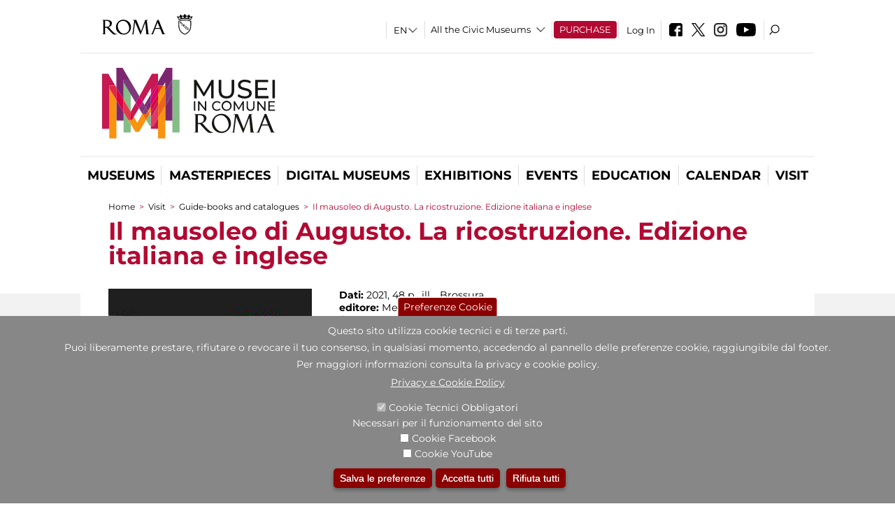

--- FILE ---
content_type: text/html; charset=utf-8
request_url: https://www.museiincomuneroma.it/en/node/1008730?page=2
body_size: 22303
content:
<!DOCTYPE html>
<html lang="en" dir="ltr">
<head><meta http-equiv="X-UA-Compatible" content="IE=edge"> <meta name="viewport" content="width=device-width, initial-scale=1">
<meta name="google-site-verification" content="YhC5MK1U2nSqXMjZO0I0P9qYe15GM7CpSWO1kPrhBAY" />
<meta charset="utf-8" />
<link rel="shortcut icon" href="https://www.museiincomuneroma.it/sites/default/files/icon-pittogramma16px.ico" type="image/vnd.microsoft.icon" />
<meta name="Description" content="Il sistema museale di Roma Capitale è costituito da un insieme estremamente diversificato di luoghi museali e siti archeologici di grande valore artistico e storico." />
<meta name="generator" content="Drupal 7 (https://www.drupal.org)" />
<link rel="canonical" href="https://www.museiincomuneroma.it/en/node/1008730" />
<link rel="shortlink" href="https://www.museiincomuneroma.it/en/node/1008730" />

<!-- Facebook Pixel Code -->
<script>
!function(f,b,e,v,n,t,s){if(f.fbq)return;n=f.fbq=function(){n.callMethod?
n.callMethod.apply(n,arguments):n.queue.push(arguments)};if(!f._fbq)f._fbq=n;
n.push=n;n.loaded=!0;n.version='2.0';n.queue=[];t=b.createElement(e);t.async=!0;
t.src=v;s=b.getElementsByTagName(e)[0];s.parentNode.insertBefore(t,s)}(window,
document,'script','//connect.facebook.net/en_US/fbevents.js');

fbq('init', '834966600030308');
fbq('track', 'PageView');
fbq('track', 'ViewContent', {"content_type":"product","content_ids":"1008730"});
</script>
<noscript><img height='1' width='1' style='display:none' src='https://www.facebook.com/tr?id=834966600030308&ev=PageView&noscript=1' /></noscript>
<!-- End Facebook Pixel Code -->
<title>Il mausoleo di Augusto. La ricostruzione. Edizione italiana e inglese | Page 3 | Portale dei Musei in Comune</title>
<style type="text/css" media="all">
@import url("https://www.museiincomuneroma.it/modules/system/system.base.css?t9mkbw");
@import url("https://www.museiincomuneroma.it/modules/system/system.menus.css?t9mkbw");
@import url("https://www.museiincomuneroma.it/modules/system/system.messages.css?t9mkbw");
@import url("https://www.museiincomuneroma.it/modules/system/system.theme.css?t9mkbw");
</style>
<style type="text/css" media="all">
@import url("https://www.museiincomuneroma.it/sites/all/modules/jquery_update/replace/ui/themes/base/minified/jquery.ui.core.min.css?t9mkbw");
@import url("https://www.museiincomuneroma.it/sites/all/modules/jquery_update/replace/ui/themes/base/minified/jquery.ui.theme.min.css?t9mkbw");
@import url("https://www.museiincomuneroma.it/sites/all/modules/jquery_update/replace/ui/themes/base/minified/jquery.ui.datepicker.min.css?t9mkbw");
@import url("https://www.museiincomuneroma.it/sites/all/modules/date/date_popup/themes/jquery.timeentry.css?t9mkbw");
</style>
<style type="text/css" media="all">
@import url("https://www.museiincomuneroma.it/sites/all/modules/simplenews/simplenews.css?t9mkbw");
@import url("https://www.museiincomuneroma.it/modules/aggregator/aggregator.css?t9mkbw");
@import url("https://www.museiincomuneroma.it/sites/all/modules/calendar/css/calendar_multiday.css?t9mkbw");
@import url("https://www.museiincomuneroma.it/sites/all/modules/date/date_api/date.css?t9mkbw");
@import url("https://www.museiincomuneroma.it/sites/all/modules/date/date_popup/themes/datepicker.1.7.css?t9mkbw");
@import url("https://www.museiincomuneroma.it/sites/all/modules/date/date_repeat_field/date_repeat_field.css?t9mkbw");
@import url("https://www.museiincomuneroma.it/sites/all/modules/domain/domain_nav/domain_nav.css?t9mkbw");
@import url("https://www.museiincomuneroma.it/modules/field/theme/field.css?t9mkbw");
@import url("https://www.museiincomuneroma.it/sites/all/modules/menu_attach_block/menu_attach_block.css?t9mkbw");
@import url("https://www.museiincomuneroma.it/modules/node/node.css?t9mkbw");
@import url("https://www.museiincomuneroma.it/modules/search/search.css?t9mkbw");
@import url("https://www.museiincomuneroma.it/modules/user/user.css?t9mkbw");
@import url("https://www.museiincomuneroma.it/sites/all/modules/views/css/views.css?t9mkbw");
@import url("https://www.museiincomuneroma.it/sites/all/modules/ckeditor/css/ckeditor.css?t9mkbw");
</style>
<style type="text/css" media="all">
@import url("https://www.museiincomuneroma.it/sites/all/libraries/colorbox/example3/colorbox.css?t9mkbw");
@import url("https://www.museiincomuneroma.it/sites/all/modules/ctools/css/ctools.css?t9mkbw");
@import url("https://www.museiincomuneroma.it/sites/all/modules/jcarousel/skins/default/jcarousel-default.css?t9mkbw");
@import url("https://www.museiincomuneroma.it/sites/all/modules/eu_cookie_compliance/css/eu_cookie_compliance.css?t9mkbw");
@import url("https://www.museiincomuneroma.it/sites/all/modules/lang_dropdown/lang_dropdown.css?t9mkbw");
@import url("https://www.museiincomuneroma.it/sites/all/modules/addtoany/addtoany.css?t9mkbw");
@import url("https://www.museiincomuneroma.it/sites/all/modules/ajaxblocks/ajaxblocks.css?t9mkbw");
@import url("https://www.museiincomuneroma.it/sites/all/libraries/superfish/css/superfish.css?t9mkbw");
@import url("https://www.museiincomuneroma.it/sites/all/libraries/superfish/css/superfish-smallscreen.css?t9mkbw");
</style>
<style type="text/css" media="all">
<!--/*--><![CDATA[/*><!--*/
#sliding-popup.sliding-popup-bottom,#sliding-popup.sliding-popup-bottom .eu-cookie-withdraw-banner,.eu-cookie-withdraw-tab{background:#878787;}#sliding-popup.sliding-popup-bottom.eu-cookie-withdraw-wrapper{background:transparent}#sliding-popup .popup-content #popup-text h1,#sliding-popup .popup-content #popup-text h2,#sliding-popup .popup-content #popup-text h3,#sliding-popup .popup-content #popup-text p,#sliding-popup label,#sliding-popup div,.eu-cookie-compliance-secondary-button,.eu-cookie-withdraw-tab{color:#ffffff !important;}.eu-cookie-withdraw-tab{border-color:#ffffff;}.eu-cookie-compliance-more-button{color:#ffffff !important;}

/*]]>*/-->
</style>
<style type="text/css" media="all">
@import url("https://www.museiincomuneroma.it/sites/all/themes/dark_elegant/style.css?t9mkbw");
@import url("https://www.museiincomuneroma.it/sites/all/themes/dark_elegant/css/newsletter.css?t9mkbw");
@import url("https://www.museiincomuneroma.it/sites/all/themes/dark_elegant/css/responsive.css?t9mkbw");
@import url("https://www.museiincomuneroma.it/sites/all/themes/dark_elegant/css/jcarousel-mic.css?t9mkbw");
@import url("https://www.museiincomuneroma.it/sites/all/themes/dark_elegant/css/notizia.css?t9mkbw");
@import url("https://www.museiincomuneroma.it/sites/all/themes/dark_elegant/css/cartella_stampa.css?t9mkbw");
@import url("https://www.museiincomuneroma.it/sites/all/themes/dark_elegant/css/info_page.css?t9mkbw");
@import url("https://www.museiincomuneroma.it/sites/all/themes/dark_elegant/css/mostraevento.css?t9mkbw");
@import url("https://www.museiincomuneroma.it/sites/all/themes/dark_elegant/css/opera.css?t9mkbw");
@import url("https://www.museiincomuneroma.it/sites/all/themes/dark_elegant/css/debug.css?t9mkbw");
@import url("https://www.museiincomuneroma.it/sites/all/themes/dark_elegant/css/gruppodididattiche.css?t9mkbw");
@import url("https://www.museiincomuneroma.it/sites/all/themes/dark_elegant/css/percorso.css?t9mkbw");
@import url("https://www.museiincomuneroma.it/sites/all/themes/dark_elegant/css/views-accordion.css?t9mkbw");
@import url("https://www.museiincomuneroma.it/sites/all/themes/dark_elegant/css/orarieindirizzi.css?t9mkbw");
@import url("https://www.museiincomuneroma.it/sites/all/themes/dark_elegant/css/bigliettieaudioguide.css?t9mkbw");
@import url("https://www.museiincomuneroma.it/sites/all/themes/dark_elegant/css/tutteleopere.css?t9mkbw");
@import url("https://www.museiincomuneroma.it/sites/all/themes/dark_elegant/css/webform.css?t9mkbw");
@import url("https://www.museiincomuneroma.it/sites/all/themes/dark_elegant/css/gruppidisponsor.css?t9mkbw");
@import url("https://www.museiincomuneroma.it/sites/all/themes/dark_elegant/css/gruppodimostraevento.css?t9mkbw");
@import url("https://www.museiincomuneroma.it/sites/all/themes/dark_elegant/css/sistemamuseale.css?t9mkbw");
@import url("https://www.museiincomuneroma.it/sites/all/themes/dark_elegant/css/gruppodiinfopage.css?t9mkbw");
@import url("https://www.museiincomuneroma.it/sites/all/themes/dark_elegant/css/guida_catalogo.css?t9mkbw");
@import url("https://www.museiincomuneroma.it/sites/all/themes/dark_elegant/css/menu.css?t9mkbw");
@import url("https://www.museiincomuneroma.it/sites/all/themes/dark_elegant/css/homepage.css?t9mkbw");
@import url("https://www.museiincomuneroma.it/sites/all/themes/dark_elegant/css/gruppodiguidacatalogo.css?t9mkbw");
@import url("https://www.museiincomuneroma.it/sites/all/themes/dark_elegant/css/gruppodinotizie.css?t9mkbw");
@import url("https://www.museiincomuneroma.it/sites/all/themes/dark_elegant/css/gruppodicartellastampa.css?t9mkbw");
@import url("https://www.museiincomuneroma.it/sites/all/themes/dark_elegant/css/cookie.css?t9mkbw");
@import url("https://www.museiincomuneroma.it/sites/all/themes/dark_elegant/css/spettacolo.css?t9mkbw");
@import url("https://www.museiincomuneroma.it/sites/all/themes/dark_elegant/css/librerie.css?t9mkbw");
@import url("https://www.museiincomuneroma.it/sites/all/themes/dark_elegant/css/didattica_correlazione_inversa.css?t9mkbw");
</style>
<style type="text/css" media="all">
@import url("https://www.museiincomuneroma.it/sites/all/themes/dark_elegant/css/calendario.css?t9mkbw");
@import url("https://www.museiincomuneroma.it/sites/all/themes/dark_elegant/css/social.css?t9mkbw");
@import url("https://www.museiincomuneroma.it/sites/all/themes/dark_elegant/css/capolavori.css?t9mkbw");
@import url("https://www.museiincomuneroma.it/sites/all/themes/dark_elegant/css/ricerca.css?t9mkbw");
@import url("https://www.museiincomuneroma.it/sites/all/themes/dark_elegant/css/colorbox_1.css?t9mkbw");
@import url("https://www.museiincomuneroma.it/sites/all/themes/dark_elegant/css/nuovatestata.css?t9mkbw");
@import url("https://www.museiincomuneroma.it/sites/all/themes/dark_elegant/css/leaflet.css?t9mkbw");
@import url("https://www.museiincomuneroma.it/sites/all/themes/dark_elegant/css/nuovofont.css?t9mkbw");
@import url("https://www.museiincomuneroma.it/sites/all/themes/dark_elegant/css/nuovolayout.css?t9mkbw");
@import url("https://www.museiincomuneroma.it/sites/all/themes/dark_elegant/css/nuovolayout_2.css?t9mkbw");
@import url("https://www.museiincomuneroma.it/sites/all/themes/dark_elegant/css/responsive_nuovolayout.css?t9mkbw");
</style>
<style type="text/css" media="all">
<!--/*--><![CDATA[/*><!--*/


/*]]>*/-->
</style>
<script type="text/javascript" src="https://www.museiincomuneroma.it/sites/default/files/js/js_XexEZhbTmj1BHeajKr2rPfyR8Y68f4rm0Nv3Vj5_dSI.js"></script>
<script type="text/javascript" src="https://www.museiincomuneroma.it/sites/default/files/js/js_cQ8Qx7uR_JhsOwFAXmbkRGoBZZYzPkwDBbocSyeHCRI.js"></script>
<script type="text/javascript" src="https://www.museiincomuneroma.it/sites/default/files/js/js_xtDbob8j0agCwh7AR8KcNg9fronIfd9PQk7Kulrm658.js"></script>
<script type="text/javascript" src="https://www.museiincomuneroma.it/sites/default/files/js/js_XpSdT6RuUtJdOjs-gKiJd_9CO834SxFwFzS_J-Vjmxg.js"></script>
<script type="text/javascript">
<!--//--><![CDATA[//><!--
jQuery.extend(Drupal.settings, {"basePath":"\/","pathPrefix":"en\/","setHasJsCookie":0,"ajaxPageState":{"theme":"dark_elegant","theme_token":"Y-wFkZjdqeGra5miLziHUAdVoMIJ-EKGb3GkpK0bVaw","jquery_version":"1.7","css":{"modules\/system\/system.base.css":1,"modules\/system\/system.menus.css":1,"modules\/system\/system.messages.css":1,"modules\/system\/system.theme.css":1,"misc\/ui\/jquery.ui.core.css":1,"misc\/ui\/jquery.ui.theme.css":1,"misc\/ui\/jquery.ui.datepicker.css":1,"sites\/all\/modules\/date\/date_popup\/themes\/jquery.timeentry.css":1,"sites\/all\/modules\/simplenews\/simplenews.css":1,"modules\/aggregator\/aggregator.css":1,"sites\/all\/modules\/calendar\/css\/calendar_multiday.css":1,"sites\/all\/modules\/date\/date_api\/date.css":1,"sites\/all\/modules\/date\/date_popup\/themes\/datepicker.1.7.css":1,"sites\/all\/modules\/date\/date_repeat_field\/date_repeat_field.css":1,"sites\/all\/modules\/domain\/domain_nav\/domain_nav.css":1,"modules\/field\/theme\/field.css":1,"sites\/all\/modules\/menu_attach_block\/menu_attach_block.css":1,"modules\/node\/node.css":1,"modules\/search\/search.css":1,"modules\/user\/user.css":1,"sites\/all\/modules\/views\/css\/views.css":1,"sites\/all\/modules\/ckeditor\/css\/ckeditor.css":1,"sites\/all\/libraries\/colorbox\/example3\/colorbox.css":1,"sites\/all\/modules\/ctools\/css\/ctools.css":1,"sites\/all\/modules\/jcarousel\/skins\/default\/jcarousel-default.css":1,"sites\/all\/modules\/eu_cookie_compliance\/css\/eu_cookie_compliance.css":1,"sites\/all\/modules\/lang_dropdown\/lang_dropdown.css":1,"sites\/all\/modules\/addtoany\/addtoany.css":1,"sites\/all\/modules\/ajaxblocks\/ajaxblocks.css":1,"sites\/all\/libraries\/superfish\/css\/superfish.css":1,"sites\/all\/libraries\/superfish\/css\/superfish-smallscreen.css":1,"1":1,"sites\/all\/themes\/dark_elegant\/style.css":1,"sites\/all\/themes\/dark_elegant\/css\/newsletter.css":1,"sites\/all\/themes\/dark_elegant\/css\/responsive.css":1,"sites\/all\/themes\/dark_elegant\/css\/jcarousel-mic.css":1,"sites\/all\/themes\/dark_elegant\/css\/notizia.css":1,"sites\/all\/themes\/dark_elegant\/css\/cartella_stampa.css":1,"sites\/all\/themes\/dark_elegant\/css\/info_page.css":1,"sites\/all\/themes\/dark_elegant\/css\/mostraevento.css":1,"sites\/all\/themes\/dark_elegant\/css\/opera.css":1,"sites\/all\/themes\/dark_elegant\/css\/debug.css":1,"sites\/all\/themes\/dark_elegant\/css\/gruppodididattiche.css":1,"sites\/all\/themes\/dark_elegant\/css\/percorso.css":1,"sites\/all\/themes\/dark_elegant\/css\/views-accordion.css":1,"sites\/all\/themes\/dark_elegant\/css\/orarieindirizzi.css":1,"sites\/all\/themes\/dark_elegant\/css\/bigliettieaudioguide.css":1,"sites\/all\/themes\/dark_elegant\/css\/tutteleopere.css":1,"sites\/all\/themes\/dark_elegant\/css\/webform.css":1,"sites\/all\/themes\/dark_elegant\/css\/gruppidisponsor.css":1,"sites\/all\/themes\/dark_elegant\/css\/gruppodimostraevento.css":1,"sites\/all\/themes\/dark_elegant\/css\/sistemamuseale.css":1,"sites\/all\/themes\/dark_elegant\/css\/gruppodiinfopage.css":1,"sites\/all\/themes\/dark_elegant\/css\/guida_catalogo.css":1,"sites\/all\/themes\/dark_elegant\/css\/menu.css":1,"sites\/all\/themes\/dark_elegant\/css\/homepage.css":1,"sites\/all\/themes\/dark_elegant\/css\/gruppodiguidacatalogo.css":1,"sites\/all\/themes\/dark_elegant\/css\/gruppodinotizie.css":1,"sites\/all\/themes\/dark_elegant\/css\/gruppodicartellastampa.css":1,"sites\/all\/themes\/dark_elegant\/css\/cookie.css":1,"sites\/all\/themes\/dark_elegant\/css\/spettacolo.css":1,"sites\/all\/themes\/dark_elegant\/css\/librerie.css":1,"sites\/all\/themes\/dark_elegant\/css\/didattica_correlazione_inversa.css":1,"sites\/all\/themes\/dark_elegant\/css\/calendario.css":1,"sites\/all\/themes\/dark_elegant\/css\/social.css":1,"sites\/all\/themes\/dark_elegant\/css\/capolavori.css":1,"sites\/all\/themes\/dark_elegant\/css\/ricerca.css":1,"sites\/all\/themes\/dark_elegant\/css\/colorbox_1.css":1,"sites\/all\/themes\/dark_elegant\/css\/nuovatestata.css":1,"sites\/all\/themes\/dark_elegant\/css\/leaflet.css":1,"sites\/all\/themes\/dark_elegant\/css\/nuovofont.css":1,"sites\/all\/themes\/dark_elegant\/css\/nuovolayout.css":1,"sites\/all\/themes\/dark_elegant\/css\/nuovolayout_2.css":1,"sites\/all\/themes\/dark_elegant\/css\/responsive_nuovolayout.css":1,"0":1},"js":{"sites\/all\/modules\/jquery_update\/replace\/jquery\/1.7\/jquery.min.js":1,"misc\/jquery-extend-3.4.0.js":1,"misc\/jquery-html-prefilter-3.5.0-backport.js":1,"misc\/jquery.once.js":1,"misc\/drupal.js":1,"sites\/all\/modules\/jquery_update\/replace\/ui\/ui\/minified\/jquery.ui.core.min.js":1,"sites\/all\/modules\/jquery_update\/replace\/ui\/ui\/minified\/jquery.ui.datepicker.min.js":1,"misc\/ui\/jquery.ui.datepicker-1.13.0-backport.js":1,"modules\/locale\/locale.datepicker.js":1,"sites\/all\/modules\/date\/date_popup\/jquery.timeentry.pack.js":1,"sites\/all\/modules\/eu_cookie_compliance\/js\/jquery.cookie-1.4.1.min.js":1,"sites\/all\/modules\/jquery_update\/replace\/misc\/jquery.form.min.js":1,"misc\/form-single-submit.js":1,"misc\/ajax.js":1,"sites\/all\/modules\/jquery_update\/js\/jquery_update.js":1,"sites\/all\/libraries\/colorbox\/jquery.colorbox-min.js":1,"sites\/all\/modules\/colorbox\/js\/colorbox.js":1,"sites\/all\/modules\/colorbox\/js\/colorbox_load.js":1,"sites\/all\/modules\/colorbox\/js\/colorbox_inline.js":1,"sites\/all\/modules\/views\/js\/base.js":1,"misc\/progress.js":1,"sites\/all\/modules\/menu_attach_block\/menu_attach_block.js":1,"sites\/all\/modules\/jcarousel\/js\/jquery.jcarousel.min.js":1,"sites\/all\/modules\/jcarousel\/js\/jcarousel.js":1,"sites\/all\/modules\/lang_dropdown\/lang_dropdown.js":1,"sites\/all\/modules\/views_refresh\/views_refresh.js":1,"sites\/all\/modules\/views\/js\/ajax_view.js":1,"sites\/all\/modules\/ajaxblocks\/ajaxblocks.js":1,"sites\/all\/libraries\/superfish\/sfsmallscreen.js":1,"sites\/all\/libraries\/superfish\/sftouchscreen.js":1,"sites\/all\/libraries\/superfish\/supposition.js":1,"sites\/all\/libraries\/superfish\/jquery.bgiframe.min.js":1,"sites\/all\/libraries\/superfish\/superfish.js":1,"sites\/all\/libraries\/superfish\/supersubs.js":1,"sites\/all\/modules\/superfish\/superfish.js":1,"sites\/all\/themes\/dark_elegant\/js\/jquery.dotdotdot.js":1,"sites\/all\/themes\/dark_elegant\/js\/custom.js":1,"sites\/all\/themes\/dark_elegant\/js\/nuovolayout_2.js":1,"sites\/all\/themes\/dark_elegant\/js\/ilsistemamuseale.js":1,"sites\/all\/themes\/dark_elegant\/js\/menu.js":1,"sites\/all\/themes\/dark_elegant\/js\/jquery.masonry.min.js":1,"sites\/all\/themes\/dark_elegant\/js\/jquery.infinitescroll.min.js":1,"sites\/all\/themes\/dark_elegant\/js\/leaflet.js":1,"0":1,"sites\/all\/modules\/eu_cookie_compliance\/js\/eu_cookie_compliance.js":1}},"colorbox":{"opacity":"0.85","current":"{current} of {total}","previous":"\u00ab Prev","next":"Next \u00bb","close":"Close","maxWidth":"98%","maxHeight":"98%","fixed":true,"mobiledetect":true,"mobiledevicewidth":"480px","file_public_path":"\/sites\/default\/files","specificPagesDefaultValue":"admin*\nimagebrowser*\nimg_assist*\nimce*\nnode\/add\/*\nnode\/*\/edit\nprint\/*\nprintpdf\/*\nsystem\/ajax\nsystem\/ajax\/*","loop":false},"jcarousel":{"ajaxPath":"\/en\/jcarousel\/ajax\/views","carousels":{"jcarousel-dom-1":{"view_options":{"view_args":"","view_path":"node\/1008730","view_base_path":null,"view_display_id":"block","view_name":"footer_librerie_digitali","jcarousel_dom_id":1},"skin":"default","visible":3,"scroll":1,"autoPause":1,"start":1,"selector":".jcarousel-dom-1"}}},"jquery":{"ui":{"datepicker":{"isRTL":false,"firstDay":"1"}}},"views":{"ajax_path":"\/en\/views\/ajax","ajaxViews":{"views_dom_id:2f25a8e0c939eca0836541ff450d9c58":{"view_name":"tipologia_musei","view_display_id":"block_4","view_args":"","view_path":"node\/1008730","view_base_path":"tipologia_musei","view_dom_id":"2f25a8e0c939eca0836541ff450d9c58","pager_element":0},"views_dom_id:fc5e4e6d6d9eb37ec67040e2c766f615":{"view_name":"test_alma","view_display_id":"block_1","view_args":"","view_path":"node\/1008730","view_base_path":"musei_in_comune\/tutti_i_capolavori","view_dom_id":"fc5e4e6d6d9eb37ec67040e2c766f615","pager_element":0},"views_dom_id:1fab0fc8a108fd2cf775b4d5247abcf4":{"view_name":"gruppodimostraevento","view_display_id":"block_4","view_args":"","view_path":"node\/1008730","view_base_path":"mostre_ed_eventi\/mostre","view_dom_id":"1fab0fc8a108fd2cf775b4d5247abcf4","pager_element":0},"views_dom_id:0352ce2ba01a66a2b3c243b42deb7d9d":{"view_name":"tutti_gli_eventi","view_display_id":"block_4","view_args":"","view_path":"node\/1008730","view_base_path":"mostre_ed_eventi\/eventi","view_dom_id":"0352ce2ba01a66a2b3c243b42deb7d9d","pager_element":0},"views_dom_id:bfe3587c2e0417e7a6c0c375f3181c86":{"view_name":"tipologia_musei","view_display_id":"block_5","view_args":"","view_path":"node\/1008730","view_base_path":"tipologia_musei","view_dom_id":"bfe3587c2e0417e7a6c0c375f3181c86","pager_element":0},"views_dom_id:0e90eae4d364bd19d1973ad86516ef65":{"view_name":"convenzioni","view_display_id":"block_1","view_args":"","view_path":"node\/1008730","view_base_path":"gds\/%","view_dom_id":"0e90eae4d364bd19d1973ad86516ef65","pager_element":0},"views_dom_id:1145b6c419d72ce3239652de1dd57576":{"view_name":"tipologia_musei","view_display_id":"block_4","view_args":"","view_path":"node\/1008730","view_base_path":"tipologia_musei","view_dom_id":"1145b6c419d72ce3239652de1dd57576","pager_element":0}}},"urlIsAjaxTrusted":{"\/en\/views\/ajax":true,"\/en\/node\/1008730?page=2":true},"better_exposed_filters":{"views":{"tipologia_musei":{"displays":{"block_4":{"filters":[]},"block_5":{"filters":[]}}},"test_alma":{"displays":{"block_1":{"filters":[]}}},"gruppodimostraevento":{"displays":{"block_4":{"filters":[]}}},"tutti_gli_eventi":{"displays":{"block_4":{"filters":[]}}},"user_info":{"displays":{"block":{"filters":[]}}},"slideshow":{"displays":{"block_1":{"filters":[]}}},"_microma":{"displays":{"block":{"filters":[]}}},"footer_librerie_digitali":{"displays":{"block":{"filters":[]}}},"eventi_corporate":{"displays":{"block":{"filters":[]}}},"convenzioni":{"displays":{"block_1":{"filters":[]}}},"footer_block_address":{"displays":{"block":{"filters":[]}}}}},"viewsRefresh":{"2f25a8e0c939eca0836541ff450d9c58":"2","fc5e4e6d6d9eb37ec67040e2c766f615":"2","1fab0fc8a108fd2cf775b4d5247abcf4":"2","0352ce2ba01a66a2b3c243b42deb7d9d":"2","bfe3587c2e0417e7a6c0c375f3181c86":"2","0e90eae4d364bd19d1973ad86516ef65":"2","1145b6c419d72ce3239652de1dd57576":"2"},"eu_cookie_compliance":{"popup_enabled":1,"popup_agreed_enabled":0,"popup_hide_agreed":0,"popup_clicking_confirmation":false,"popup_scrolling_confirmation":false,"popup_html_info":"\u003Cbutton type=\u0022button\u0022 class=\u0022eu-cookie-withdraw-tab\u0022\u003EPreferenze Cookie\u003C\/button\u003E\n\u003Cdiv class=\u0022eu-cookie-compliance-banner eu-cookie-compliance-banner-info eu-cookie-compliance-banner--categories\u0022\u003E\n  \u003Cdiv class=\u0022popup-content info\u0022\u003E\n    \u003Cdiv id=\u0022popup-text\u0022\u003E\n      \u003Ch2\u003EQuesto sito utilizza cookie tecnici e di terze parti.\u003C\/h2\u003E\n\u003Ch2\u003EPuoi liberamente prestare, rifiutare o revocare il tuo consenso, in qualsiasi momento, accedendo al pannello delle preferenze cookie, raggiungibile dal footer.\u003C\/h2\u003E\n\u003Ch2\u003EPer maggiori informazioni consulta la privacy e cookie policy.\u003C\/h2\u003E\n              \u003Cbutton type=\u0022button\u0022 class=\u0022find-more-button eu-cookie-compliance-more-button\u0022\u003EPrivacy e Cookie Policy\u003C\/button\u003E\n          \u003C\/div\u003E\n          \u003Cdiv id=\u0022eu-cookie-compliance-categories\u0022 class=\u0022eu-cookie-compliance-categories\u0022\u003E\n                  \u003Cdiv class=\u0022eu-cookie-compliance-category\u0022\u003E\n            \u003Cdiv\u003E\n              \u003Cinput type=\u0022checkbox\u0022 name=\u0022cookie-categories\u0022 id=\u0022cookie-category-tecnici\u0022 value=\u0022tecnici\u0022 checked disabled\u003E\n              \u003Clabel for=\u0022cookie-category-tecnici\u0022\u003ECookie Tecnici Obbligatori\u003C\/label\u003E\n            \u003C\/div\u003E\n                          \u003Cdiv class=\u0022eu-cookie-compliance-category-description\u0022\u003ENecessari per il funzionamento del sito\u003C\/div\u003E\n                      \u003C\/div\u003E\n                  \u003Cdiv class=\u0022eu-cookie-compliance-category\u0022\u003E\n            \u003Cdiv\u003E\n              \u003Cinput type=\u0022checkbox\u0022 name=\u0022cookie-categories\u0022 id=\u0022cookie-category-facebook\u0022 value=\u0022facebook\u0022 \u003E\n              \u003Clabel for=\u0022cookie-category-facebook\u0022\u003ECookie Facebook\u003C\/label\u003E\n            \u003C\/div\u003E\n                          \u003Cdiv class=\u0022eu-cookie-compliance-category-description\u0022\u003E\u003C\/div\u003E\n                      \u003C\/div\u003E\n                  \u003Cdiv class=\u0022eu-cookie-compliance-category\u0022\u003E\n            \u003Cdiv\u003E\n              \u003Cinput type=\u0022checkbox\u0022 name=\u0022cookie-categories\u0022 id=\u0022cookie-category-youtube\u0022 value=\u0022youtube\u0022 \u003E\n              \u003Clabel for=\u0022cookie-category-youtube\u0022\u003ECookie YouTube\u003C\/label\u003E\n            \u003C\/div\u003E\n                          \u003Cdiv class=\u0022eu-cookie-compliance-category-description\u0022\u003E\u003C\/div\u003E\n                      \u003C\/div\u003E\n              \u003C\/div\u003E\n    \n    \u003Cdiv id=\u0022popup-buttons\u0022 class=\u0022eu-cookie-compliance-has-categories\u0022\u003E\n              \u003Cdiv class=\u0022eu-cookie-compliance-categories-buttons\u0022\u003E\n          \u003Cbutton type=\u0022button\u0022 class=\u0022eu-cookie-compliance-save-preferences-button\u0022\u003E\n            Salva le preferenze\u003C\/button\u003E\n        \u003C\/div\u003E\n      \n      \u003Cbutton type=\u0022button\u0022 class=\u0022agree-button eu-cookie-compliance-default-button\u0022\u003EAccetta tutti\u003C\/button\u003E\n              \u003Cbutton type=\u0022button\u0022 class=\u0022eu-cookie-withdraw-button\u0022\u003ERifiuta tutti\u003C\/button\u003E\n          \u003C\/div\u003E\n  \u003C\/div\u003E\n\u003C\/div\u003E","use_mobile_message":false,"mobile_popup_html_info":"  \u003Cbutton type=\u0022button\u0022 class=\u0022eu-cookie-withdraw-tab\u0022\u003EPreferenze Cookie\u003C\/button\u003E\n\u003Cdiv class=\u0022eu-cookie-compliance-banner eu-cookie-compliance-banner-info eu-cookie-compliance-banner--categories\u0022\u003E\n  \u003Cdiv class=\u0022popup-content info\u0022\u003E\n    \u003Cdiv id=\u0022popup-text\u0022\u003E\n      \u003Ch2\u003EWe use cookies on this site to enhance your user experience\u003C\/h2\u003E\n\u003Cp\u003EBy tapping the Accept button, you agree to us doing so.\u003C\/p\u003E\n              \u003Cbutton type=\u0022button\u0022 class=\u0022find-more-button eu-cookie-compliance-more-button\u0022\u003EPrivacy e Cookie Policy\u003C\/button\u003E\n          \u003C\/div\u003E\n          \u003Cdiv id=\u0022eu-cookie-compliance-categories\u0022 class=\u0022eu-cookie-compliance-categories\u0022\u003E\n                  \u003Cdiv class=\u0022eu-cookie-compliance-category\u0022\u003E\n            \u003Cdiv\u003E\n              \u003Cinput type=\u0022checkbox\u0022 name=\u0022cookie-categories\u0022 id=\u0022cookie-category-tecnici\u0022 value=\u0022tecnici\u0022 checked disabled\u003E\n              \u003Clabel for=\u0022cookie-category-tecnici\u0022\u003ECookie Tecnici Obbligatori\u003C\/label\u003E\n            \u003C\/div\u003E\n                          \u003Cdiv class=\u0022eu-cookie-compliance-category-description\u0022\u003ENecessari per il funzionamento del sito\u003C\/div\u003E\n                      \u003C\/div\u003E\n                  \u003Cdiv class=\u0022eu-cookie-compliance-category\u0022\u003E\n            \u003Cdiv\u003E\n              \u003Cinput type=\u0022checkbox\u0022 name=\u0022cookie-categories\u0022 id=\u0022cookie-category-facebook\u0022 value=\u0022facebook\u0022 \u003E\n              \u003Clabel for=\u0022cookie-category-facebook\u0022\u003ECookie Facebook\u003C\/label\u003E\n            \u003C\/div\u003E\n                          \u003Cdiv class=\u0022eu-cookie-compliance-category-description\u0022\u003E\u003C\/div\u003E\n                      \u003C\/div\u003E\n                  \u003Cdiv class=\u0022eu-cookie-compliance-category\u0022\u003E\n            \u003Cdiv\u003E\n              \u003Cinput type=\u0022checkbox\u0022 name=\u0022cookie-categories\u0022 id=\u0022cookie-category-youtube\u0022 value=\u0022youtube\u0022 \u003E\n              \u003Clabel for=\u0022cookie-category-youtube\u0022\u003ECookie YouTube\u003C\/label\u003E\n            \u003C\/div\u003E\n                          \u003Cdiv class=\u0022eu-cookie-compliance-category-description\u0022\u003E\u003C\/div\u003E\n                      \u003C\/div\u003E\n              \u003C\/div\u003E\n    \n    \u003Cdiv id=\u0022popup-buttons\u0022 class=\u0022eu-cookie-compliance-has-categories\u0022\u003E\n              \u003Cdiv class=\u0022eu-cookie-compliance-categories-buttons\u0022\u003E\n          \u003Cbutton type=\u0022button\u0022 class=\u0022eu-cookie-compliance-save-preferences-button\u0022\u003E\n            Salva le preferenze\u003C\/button\u003E\n        \u003C\/div\u003E\n      \n      \u003Cbutton type=\u0022button\u0022 class=\u0022agree-button eu-cookie-compliance-default-button\u0022\u003EAccetta tutti\u003C\/button\u003E\n              \u003Cbutton type=\u0022button\u0022 class=\u0022eu-cookie-withdraw-button\u0022\u003ERifiuta tutti\u003C\/button\u003E\n          \u003C\/div\u003E\n  \u003C\/div\u003E\n\u003C\/div\u003E","mobile_breakpoint":"768","popup_html_agreed":"\u003Cdiv\u003E\n  \u003Cdiv class=\u0022popup-content agreed\u0022\u003E\n    \u003Cdiv id=\u0022popup-text\u0022\u003E\n      \u003Cp\u003EGrazie per aver accettato i cookie\u003C\/p\u003E\n    \u003C\/div\u003E\n    \u003Cdiv id=\u0022popup-buttons\u0022\u003E\n      \u003Cbutton type=\u0022button\u0022 class=\u0022hide-popup-button eu-cookie-compliance-hide-button\u0022\u003ENascondi\u003C\/button\u003E\n              \u003Cbutton type=\u0022button\u0022 class=\u0022find-more-button eu-cookie-compliance-more-button-thank-you\u0022 \u003EMaggiori informazioni\u003C\/button\u003E\n          \u003C\/div\u003E\n  \u003C\/div\u003E\n\u003C\/div\u003E","popup_use_bare_css":false,"popup_height":"auto","popup_width":"100%","popup_delay":1000,"popup_link":"https:\/\/www.museiincomuneroma.it\/sites\/default\/files\/privacy\/Privacy_cookie_policy_id_1.pdf","popup_link_new_window":1,"popup_position":null,"fixed_top_position":1,"popup_language":"en","store_consent":false,"better_support_for_screen_readers":0,"reload_page":1,"domain":"","domain_all_sites":0,"popup_eu_only_js":0,"cookie_lifetime":"100","cookie_session":false,"disagree_do_not_show_popup":0,"method":"categories","whitelisted_cookies":"facebook:_fbp\r\ntecnici:cookie-agreed-categories\r\ntecnici:cookie-agreed\r\nyoutube:www.youtube.com","withdraw_markup":"\u003Cbutton type=\u0022button\u0022 class=\u0022eu-cookie-withdraw-tab\u0022\u003EPreferenze Cookie\u003C\/button\u003E\n\u003Cdiv class=\u0022eu-cookie-withdraw-banner\u0022\u003E\n  \u003Cdiv class=\u0022popup-content info\u0022\u003E\n    \u003Cdiv id=\u0022popup-text\u0022\u003E\n      \u003Ch2\u003EWe use cookies on this site to enhance your user experience\u003C\/h2\u003E\n\u003Cp\u003EYou have given your consent for us to set cookies.\u003C\/p\u003E\n    \u003C\/div\u003E\n    \u003Cdiv id=\u0022popup-buttons\u0022\u003E\n      \u003Cbutton type=\u0022button\u0022 class=\u0022eu-cookie-withdraw-button\u0022\u003ERifiuta tutti\u003C\/button\u003E\n    \u003C\/div\u003E\n  \u003C\/div\u003E\n\u003C\/div\u003E\n","withdraw_enabled":1,"withdraw_button_on_info_popup":1,"cookie_categories":["tecnici","facebook","youtube"],"enable_save_preferences_button":1,"fix_first_cookie_category":1,"select_all_categories_by_default":0,"cookie_name":""},"superfish":[{"id":"3","sf":{"animation":{"opacity":"show","height":"show"},"speed":"fast"},"plugins":{"touchscreen":{"behaviour":"1","disableHover":true,"mode":"always_active"},"smallscreen":{"mode":"window_width","breakpointUnit":"px","type":"select","title":"Top Menu"},"supposition":true,"supersubs":true}},{"id":"1","sf":{"animation":{"opacity":"show","width":"show"},"speed":"fast"},"plugins":{"touchscreen":{"behaviour":"1","disableHover":true,"mode":"always_active"},"smallscreen":{"mode":"always_active","accordionButton":"0","title":"Menu principale"},"supposition":true,"bgiframe":true,"supersubs":true}}],"ajaxblocks_path":"\/en\/ajaxblocks","ajaxblocks":"blocks=flickr-11\u0026path=node\/1008730\u0026page=2","ajaxblocks_delay":100});
//--><!]]>
</script>
<!--[if lt IE 9]><script src="/sites/all/themes/dark_elegant/js/html5.js"></script><![endif]-->
<!-- Matomo -->

<!-- End Matomo Code -->
</head>

<body class="html not-front not-logged-in no-sidebars page-node page-node- page-node-1008730 node-type-guida-catalogo domain-mic i18n-en">
    <!-- -------------page.tpl.php-------------- -->
<!-- -----------page.tpl.php---------------- -->
<div id="page" class="container_6">

  <header id="header" >
	<div class="search-block-region">
        <div class="region region-search-block">
  <div id="block-lang-dropdown-language" class="block block-lang-dropdown">

      
  <div class="content">
    <form class="lang_dropdown_form language" id="lang_dropdown_form_language" action="/en/node/1008730?page=2" method="post" accept-charset="UTF-8"><div><div class="form-item form-type-select form-item-lang-dropdown-select">
 <select style="width:165px" class="lang-dropdown-select-element form-select" id="lang-dropdown-select-language" name="lang_dropdown_select"><option value="it">it</option><option value="en" selected="selected">en</option><option value="fr">fr</option><option value="es">es</option></select>
</div>
<input type="hidden" name="it" value="/it/guida-catalogo/il-mausoleo-di-augusto-la-ricostruzione?page=2" />
<input type="hidden" name="en" value="/en/node/1008730?page=2" />
<input type="hidden" name="fr" value="/fr/node/1008730?page=2" />
<input type="hidden" name="es" value="/es/node/1008730?page=2" />
<noscript><div>
<input type="submit" id="edit-submit" name="op" value="Go" class="form-submit" />
</div></noscript><input type="hidden" name="form_build_id" value="form-PaxcOboEenTpKiLdq9n2xHV83BuPCn_68xRDm_pbwRo" />
<input type="hidden" name="form_id" value="lang_dropdown_form" />
</div></form>  </div>
  
</div> <!-- /.block -->
<div id="block-superfish-3" class="block block-superfish">

      
  <div class="content">
    <ul  id="superfish-3" class="menu sf-menu sf-menu-top-menu sf-horizontal sf-style-none sf-total-items-2 sf-parent-items-1 sf-single-items-1"><li id="menu-6480-3" class="first odd sf-item-1 sf-depth-1 sf-total-children-1 sf-parent-children-0 sf-single-children-1 menuparent"><span class="sf-depth-1 menuparent nolink">All the Civic Museums</span><ul><li id="menu-4041879-3" class="firstandlast odd sf-item-1 sf-depth-2 sf-no-children"><div class="menu-views"> <div class="view view-tipologia-musei view-id-tipologia_musei view-display-id-block_5 view-dom-id-bfe3587c2e0417e7a6c0c375f3181c86">
        
  
  
      <div class="view-content">
        <h3>Musei Archeologici</h3>
  <div class="views-row views-row-1 views-row-odd views-row-first color-d22f64">
      
  <div class="views-field views-field-field-museo">        <div class="field-content"><a href="http://www.museicapitolini.org/en" target="_blank"><div class="views-field views-field-field-image"><img typeof="foaf:Image" src="https://www.museiincomuneroma.it/sites/default/files/styles/medium/public/f_museo-portale/capitolini.jpg?itok=F34czRfT" width="147" height="220" alt="" /></div>
<span>Musei Capitolini</span></a></div>  </div>  </div>
  <div class="views-row views-row-2 views-row-even color-d22f64">
      
  <div class="views-field views-field-field-museo">        <div class="field-content"><a href="http://www.centralemontemartini.org/en" target="_blank"><div class="views-field views-field-field-image"><img typeof="foaf:Image" src="https://www.museiincomuneroma.it/sites/default/files/styles/medium/public/f_museo-portale/montemartini.jpg?itok=6FDFjSkh" width="147" height="220" alt="" /></div>
<span>Centrale Montemartini</span></a></div>  </div>  </div>
  <div class="views-row views-row-3 views-row-odd color-d22f64">
      
  <div class="views-field views-field-field-museo">        <div class="field-content"><a href="http://www.mercatiditraiano.it/en" target="_blank"><div class="views-field views-field-field-image"><img typeof="foaf:Image" src="https://www.museiincomuneroma.it/sites/default/files/styles/medium/public/f_museo-portale/mercati.jpg?itok=s_hc-Kj0" width="147" height="220" alt="" /></div>
<span>Mercati e Foro di Traiano</span></a></div>  </div>  </div>
  <div class="views-row views-row-4 views-row-even color-d22f64">
      
  <div class="views-field views-field-field-museo">        <div class="field-content"><a href="http://www.arapacis.it/en" target="_blank"><div class="views-field views-field-field-image"><img typeof="foaf:Image" src="https://www.museiincomuneroma.it/sites/default/files/styles/medium/public/f_museo-portale/ara.jpg?itok=pMrjGlTS" width="147" height="220" alt="" /></div>
<span>Museo dell&#039;Ara Pacis</span></a></div>  </div>  </div>
  <div class="views-row views-row-5 views-row-odd color-d22f64">
      
  <div class="views-field views-field-field-museo">        <div class="field-content"><a href="http://www.museobarracco.it/en" target="_blank"><div class="views-field views-field-field-image"><img typeof="foaf:Image" src="https://www.museiincomuneroma.it/sites/default/files/styles/medium/public/f_museo-portale/barracco.jpg?itok=6ciayPkh" width="147" height="220" alt="" /></div>
<span>Museo di Scultura Antica Giovanni Barracco</span></a></div>  </div>  </div>
  <div class="views-row views-row-6 views-row-even color-d22f64">
      
  <div class="views-field views-field-field-museo">        <div class="field-content"><a href="http://www.museociviltaromana.it/en" target="_blank"><div class="views-field views-field-field-image"><img typeof="foaf:Image" src="https://www.museiincomuneroma.it/sites/default/files/styles/medium/public/f_museo-portale/civilta.jpg?itok=6-Jd7VyV" width="147" height="220" alt="" /></div>
<span>Museo della Civiltà Romana</span></a></div>  </div>  </div>
  <div class="views-row views-row-7 views-row-odd color-d22f64">
      
  <div class="views-field views-field-field-museo">        <div class="field-content"><a href="http://www.museodellemuraroma.it/en" target="_blank"><div class="views-field views-field-field-image"><img typeof="foaf:Image" src="https://www.museiincomuneroma.it/sites/default/files/styles/medium/public/f_museo-portale/mura.jpg?itok=k0ZNN4vD" width="147" height="220" alt="" /></div>
<span>Museo delle Mura</span></a></div>  </div>  </div>
  <div class="views-row views-row-8 views-row-even color-d22f64">
      
  <div class="views-field views-field-field-museo">        <div class="field-content"><a href="http://www.museocasaldepazzi.it/en" target="_blank"><div class="views-field views-field-field-image"><img typeof="foaf:Image" src="https://www.museiincomuneroma.it/sites/default/files/styles/medium/public/f_museo-portale/pazzi.jpg?itok=DW48UE87" width="147" height="220" alt="" /></div>
<span>Museo di Casal de&#039; Pazzi</span></a></div>  </div>  </div>
  <div class="views-row views-row-9 views-row-odd views-row-last color-d22f64">
      
  <div class="views-field views-field-field-museo">        <div class="field-content"><a href="http://www.villadimassenzio.it/en" target="_blank"><div class="views-field views-field-field-image"><img typeof="foaf:Image" src="https://www.museiincomuneroma.it/sites/default/files/styles/medium/public/f_museo-portale/massenzio.jpg?itok=oOTItau4" width="147" height="220" alt="" /></div>
<span>Villa di Massenzio</span></a></div>  </div>  </div>
  <h3>Musei moderni</h3>
  <div class="views-row views-row-1 views-row-odd views-row-first color-943681">
      
  <div class="views-field views-field-field-museo">        <div class="field-content"><a href="http://www.museodellarepubblicaromana.it/en" target="_blank"><div class="views-field views-field-field-image"><img typeof="foaf:Image" src="https://www.museiincomuneroma.it/sites/default/files/styles/medium/public/f_museo-portale/garibaldi.jpg?itok=ccNXUMAa" width="147" height="220" alt="" /></div>
<span>Museo della Repubblica Romana e della memoria garibaldina</span></a></div>  </div>  </div>
  <div class="views-row views-row-2 views-row-even color-943681">
      
  <div class="views-field views-field-field-museo">        <div class="field-content"><a href="http://www.museodiroma.it/en" target="_blank"><div class="views-field views-field-field-image"><img typeof="foaf:Image" src="https://www.museiincomuneroma.it/sites/default/files/styles/medium/public/f_museo-portale/museodiroma.jpg?itok=Ctu9PW3f" width="147" height="220" alt="" /></div>
<span>Museo di Roma</span></a></div>  </div>  </div>
  <div class="views-row views-row-3 views-row-odd color-943681">
      
  <div class="views-field views-field-field-museo">        <div class="field-content"><a href="http://www.museonapoleonico.it/en" target="_blank"><div class="views-field views-field-field-image"><img typeof="foaf:Image" src="https://www.museiincomuneroma.it/sites/default/files/styles/medium/public/f_museo-portale/napoleonico.jpg?itok=hkNF5Qny" width="147" height="220" alt="" /></div>
<span>Museo Napoleonico</span></a></div>  </div>  </div>
  <div class="views-row views-row-4 views-row-even color-943681">
      
  <div class="views-field views-field-field-museo">        <div class="field-content"><a href="http://www.galleriaartemodernaroma.it/en" target="_blank"><div class="views-field views-field-field-image"><img typeof="foaf:Image" src="https://www.museiincomuneroma.it/sites/default/files/styles/medium/public/f_museo-portale/gam.jpg?itok=2GSPCtEk" width="147" height="220" alt="" /></div>
<span>Galleria d&#039;Arte Moderna</span></a></div>  </div>  </div>
  <div class="views-row views-row-5 views-row-odd color-943681">
      
  <div class="views-field views-field-field-museo">        <div class="field-content"><a href="http://www.museocanonica.it/en" target="_blank"><div class="views-field views-field-field-image"><img typeof="foaf:Image" src="https://www.museiincomuneroma.it/sites/default/files/styles/medium/public/f_museo-portale/canonica.jpg?itok=8T4OkX6-" width="147" height="220" alt="" /></div>
<span>Museo Pietro Canonica</span></a></div>  </div>  </div>
  <div class="views-row views-row-6 views-row-even color-943681">
      
  <div class="views-field views-field-field-museo">        <div class="field-content"><a href="http://www.museodiromaintrastevere.it/en" target="_blank"><div class="views-field views-field-field-image"><img typeof="foaf:Image" src="https://www.museiincomuneroma.it/sites/default/files/styles/medium/public/f_museo-portale/trastevere.jpg?itok=2ZnHFb7O" width="147" height="220" alt="" /></div>
<span>Museo di Roma in Trastevere</span></a></div>  </div>  </div>
  <div class="views-row views-row-7 views-row-odd views-row-last color-943681">
      
  <div class="views-field views-field-field-museo">        <div class="field-content"><a href="http://www.museivillatorlonia.it/en" target="_blank"><div class="views-field views-field-field-image"><img typeof="foaf:Image" src="https://www.museiincomuneroma.it/sites/default/files/styles/medium/public/f_museo-portale/torlonia.jpg?itok=0XFuBOAu" width="147" height="220" alt="" /></div>
<span>Musei di Villa Torlonia</span></a></div>  </div>  </div>
  <h3>Musei contemporanei</h3>
  <div class="views-row views-row-1 views-row-odd views-row-first color-8dc798">
      
  <div class="views-field views-field-field-museo">        <div class="field-content"><a href="http://www.casaalbertomoravia.it/en" target="_blank"><div class="views-field views-field-field-image"><img typeof="foaf:Image" src="https://www.museiincomuneroma.it/sites/default/files/styles/medium/public/f_museo-portale/moravia.jpg?itok=0jVexfwI" width="147" height="220" alt="" /></div>
<span>Casa Museo Alberto Moravia</span></a></div>  </div>  </div>
  <div class="views-row views-row-2 views-row-even views-row-last color-8dc798">
      
  <div class="views-field views-field-field-museo">        <div class="field-content"><a href="http://www.museocarlobilotti.it/en" target="_blank"><div class="views-field views-field-field-image"><img typeof="foaf:Image" src="https://www.museiincomuneroma.it/sites/default/files/styles/medium/public/f_museo-portale/bilotti.jpg?itok=pmkuO-2G" width="147" height="220" alt="" /></div>
<span>Museo Carlo Bilotti</span></a></div>  </div>  </div>
  <h3>Musei scientifici</h3>
  <div class="views-row views-row-1 views-row-odd views-row-first color-f6a723">
      
  <div class="views-field views-field-field-museo">        <div class="field-content"><a href="http://www.planetarioroma.it/en" target="_blank"><div class="views-field views-field-field-image"><img typeof="foaf:Image" src="https://www.museiincomuneroma.it/sites/default/files/styles/medium/public/f_museo-portale/planetario.jpg?itok=Tu6ASIlw" width="147" height="220" alt="" /></div>
<span>Planetario</span></a></div>  </div>  </div>
  <div class="views-row views-row-2 views-row-even views-row-last color-f6a723">
      
  <div class="views-field views-field-field-museo">        <div class="field-content"><a href="http://www.museocivicodizoologia.it/en" target="_blank"><div class="views-field views-field-field-image"><img typeof="foaf:Image" src="https://www.museiincomuneroma.it/sites/default/files/styles/medium/public/f_museo-portale/zoologia.jpg?itok=y3Hf1Tqj" width="147" height="220" alt="" /></div>
<span>Museo Civico di Zoologia</span></a></div>  </div>  </div>
    </div>
  
  
  
  
  
  
</div>
</div></li></ul></li><li id="menu-4045127-3" class="last even sf-item-2 sf-depth-1 sf-no-children"><a href="/en/node/1011298" class="sf-depth-1">PURCHASE</a></li></ul>  </div>
  
</div> <!-- /.block -->
<div id="block-views-user-info-block" class="block block-views">

      
  <div class="content">
     <div class="view view-user-info view-id-user_info view-display-id-block view-dom-id-a3783eb14759d8a7c200572bbf75bb97">
        
  
  
      <div class="view-empty">
      <a href="/user/login">Log in</a>    </div>
  
  
  
  
  
  
</div>
  </div>
  
</div> <!-- /.block -->
<div id="block-block-4" class="block block-block">

      
  <div class="content">
    <a href="http://www.facebook.com/" target="_blank"><img src="/sites/default/files/facebook_bn.png" alt="Facebook BN" /></a>
<a href="http://twitter.com/museiincomune" target="_blank"><img src="/sites/all/themes/dark_elegant/images/TW_icon.svg" alt="Twitter BN" /></a>
<a href="http://www.instagram.com/museiincomuneroma" target="_blank"><img src="/sites/default/files/instagram_bn.png" alt="Instagram BN" /></a>
<a href="http://www.youtube.com/user/museiincomune" class="youtube" target="_blank"><img src="/sites/all/themes/dark_elegant/images/YT_icon.svg" alt="Youtube BN" /></a>
  </div>
  
</div> <!-- /.block -->
<div id="block-block-15" class="block block-block">

      
  <div class="content">
    
<form id="form_search" name="form_search" method="get" action="/en/content/search">

<img alt="" height="15" width="15" src="/sites/all/themes/dark_elegant/images/search-button.png" />
<input name="search" type="text" class="hidden" id="search_text" />
<a class="ricerca_avanzata_link" href="/content/search#block-quicktabs-ricerca-avanzata-all">Advanced search </a>
</form>

  </div>
  
</div> <!-- /.block -->
</div>
 <!-- /.region -->
      </div>
    <div class="top clearfix">
		<div class="site-logo">
    		<a href="http://www.sovraintendenzaroma.it/" alt="Logo Comune di Roma" target="_blank">
			   <!-- <img class="logo" src="/sites/default/files/roma_culture.svg" /> -->
    			<img class="logo logosvg" src="/sites/all/themes/dark_elegant/images/logo_roma.svg" />
    		</a>
		</div>
		<!--<hgroup class="site-name-wrap">
		<h1 class="site-name"><a href="/en" title="Home"></a></h1>
				</hgroup>-->
    </div>
	<nav id="navigation" >
      	  <div id="main-menu">
        <div class="region region-navigation">
  <div id="block-block-23" class="block block-block">

      
  <div class="content">
    <a href="https://www.museiincomuneroma.it/en"><img class="logoromasvg" src="/sites/all/themes/dark_elegant/images/logo_museiincomune.svg"/></a>  </div>
  
</div> <!-- /.block -->
<div id="block-superfish-1" class="block block-superfish">

      
  <div class="content">
    <ul  id="superfish-1" class="menu sf-menu sf-main-menu sf-horizontal sf-style-none sf-total-items-8 sf-parent-items-6 sf-single-items-2"><li id="menu-10373-1" class="first odd sf-item-1 sf-depth-1 sf-total-children-6 sf-parent-children-0 sf-single-children-6 menuparent"><span title="" class="sf-depth-1 menuparent nolink">Museums</span><ul class="sf-megamenu"><li class="sf-megamenu-wrapper first odd sf-item-1 sf-depth-1 sf-total-children-6 sf-parent-children-0 sf-single-children-6 menuparent"><ol><li id="menu-4043090-1" class="first odd sf-item-1 sf-depth-2 sf-no-children"><a href="/en/musei_in_comune/il_sistema_museale" class="sf-depth-2">The museum system</a></li><li id="menu-4040756-1" class="middle even sf-item-2 sf-depth-2 sf-no-children"><a href="/en/servizi_scientifici/pubblicazioni" class="sf-depth-2">Publications</a></li><li id="menu-10456-1" class="middle odd sf-item-3 sf-depth-2 sf-no-children"><a href="/en/informazioni_pratiche/carta_dei_servizi" class="sf-depth-2">Service Charter</a></li><li id="menu-4042619-1" class="middle even sf-item-4 sf-depth-2 sf-no-children"><a href="/en/infopage/newsletter" class="sf-depth-2">Newsletter</a></li><li id="menu-4043096-1" class="middle odd sf-item-5 sf-depth-2 sf-no-children"><a href="/en/acquista_online/foto_in_comune" class="sf-depth-2">Foto in Comune</a></li><li id="menu-4040733-1" class="last even sf-item-6 sf-depth-2 sf-no-children"><div class="menu-views"> <div class="view view-tipologia-musei view-id-tipologia_musei view-display-id-block_4 view-dom-id-2f25a8e0c939eca0836541ff450d9c58">
        
  
  
      <div class="view-content">
        <h3>Musei Archeologici</h3>
  <div class="views-row views-row-1 views-row-odd views-row-first">
      
  <div class="views-field views-field-field-museo">        <div class="field-content"><a href="http://www.museicapitolini.org/en" target="_blank">Musei Capitolini</a></div>  </div>  </div>
  <div class="views-row views-row-2 views-row-even">
      
  <div class="views-field views-field-field-museo">        <div class="field-content"><a href="http://www.centralemontemartini.org/en" target="_blank">Centrale Montemartini</a></div>  </div>  </div>
  <div class="views-row views-row-3 views-row-odd">
      
  <div class="views-field views-field-field-museo">        <div class="field-content"><a href="http://www.mercatiditraiano.it/en" target="_blank">Mercati e Foro di Traiano</a></div>  </div>  </div>
  <div class="views-row views-row-4 views-row-even">
      
  <div class="views-field views-field-field-museo">        <div class="field-content"><a href="http://www.arapacis.it/en" target="_blank">Museo dell&#039;Ara Pacis</a></div>  </div>  </div>
  <div class="views-row views-row-5 views-row-odd">
      
  <div class="views-field views-field-field-museo">        <div class="field-content"><a href="http://www.museobarracco.it/en" target="_blank">Museo di Scultura Antica Giovanni Barracco</a></div>  </div>  </div>
  <div class="views-row views-row-6 views-row-even">
      
  <div class="views-field views-field-field-museo">        <div class="field-content"><a href="http://www.museociviltaromana.it/en" target="_blank">Museo della Civiltà Romana</a></div>  </div>  </div>
  <div class="views-row views-row-7 views-row-odd">
      
  <div class="views-field views-field-field-museo">        <div class="field-content"><a href="http://www.museodellemuraroma.it/en" target="_blank">Museo delle Mura</a></div>  </div>  </div>
  <div class="views-row views-row-8 views-row-even">
      
  <div class="views-field views-field-field-museo">        <div class="field-content"><a href="http://www.museocasaldepazzi.it/en" target="_blank">Museo di Casal de&#039; Pazzi</a></div>  </div>  </div>
  <div class="views-row views-row-9 views-row-odd views-row-last">
      
  <div class="views-field views-field-field-museo">        <div class="field-content"><a href="http://www.villadimassenzio.it/en" target="_blank">Villa di Massenzio</a></div>  </div>  </div>
  <h3>Musei moderni</h3>
  <div class="views-row views-row-1 views-row-odd views-row-first">
      
  <div class="views-field views-field-field-museo">        <div class="field-content"><a href="http://www.museodellarepubblicaromana.it/en" target="_blank">Museo della Repubblica Romana e della memoria garibaldina</a></div>  </div>  </div>
  <div class="views-row views-row-2 views-row-even">
      
  <div class="views-field views-field-field-museo">        <div class="field-content"><a href="http://www.museodiroma.it/en" target="_blank">Museo di Roma</a></div>  </div>  </div>
  <div class="views-row views-row-3 views-row-odd">
      
  <div class="views-field views-field-field-museo">        <div class="field-content"><a href="http://www.museonapoleonico.it/en" target="_blank">Museo Napoleonico</a></div>  </div>  </div>
  <div class="views-row views-row-4 views-row-even">
      
  <div class="views-field views-field-field-museo">        <div class="field-content"><a href="http://www.galleriaartemodernaroma.it/en" target="_blank">Galleria d&#039;Arte Moderna</a></div>  </div>  </div>
  <div class="views-row views-row-5 views-row-odd">
      
  <div class="views-field views-field-field-museo">        <div class="field-content"><a href="http://www.museocanonica.it/en" target="_blank">Museo Pietro Canonica</a></div>  </div>  </div>
  <div class="views-row views-row-6 views-row-even">
      
  <div class="views-field views-field-field-museo">        <div class="field-content"><a href="http://www.museodiromaintrastevere.it/en" target="_blank">Museo di Roma in Trastevere</a></div>  </div>  </div>
  <div class="views-row views-row-7 views-row-odd views-row-last">
      
  <div class="views-field views-field-field-museo">        <div class="field-content"><a href="http://www.museivillatorlonia.it/en" target="_blank">Musei di Villa Torlonia</a></div>  </div>  </div>
  <h3>Musei contemporanei</h3>
  <div class="views-row views-row-1 views-row-odd views-row-first">
      
  <div class="views-field views-field-field-museo">        <div class="field-content"><a href="http://www.casaalbertomoravia.it/en" target="_blank">Casa Museo Alberto Moravia</a></div>  </div>  </div>
  <div class="views-row views-row-2 views-row-even views-row-last">
      
  <div class="views-field views-field-field-museo">        <div class="field-content"><a href="http://www.museocarlobilotti.it/en" target="_blank">Museo Carlo Bilotti</a></div>  </div>  </div>
  <h3>Musei scientifici</h3>
  <div class="views-row views-row-1 views-row-odd views-row-first">
      
  <div class="views-field views-field-field-museo">        <div class="field-content"><a href="http://www.planetarioroma.it/en" target="_blank">Planetario</a></div>  </div>  </div>
  <div class="views-row views-row-2 views-row-even views-row-last">
      
  <div class="views-field views-field-field-museo">        <div class="field-content"><a href="http://www.museocivicodizoologia.it/en" target="_blank">Museo Civico di Zoologia</a></div>  </div>  </div>
    </div>
  
  
  
  
  
  
</div>
</div></li></ol></li></ul></li><li id="menu-4040750-1" class="middle even sf-item-2 sf-depth-1 sf-total-children-4 sf-parent-children-0 sf-single-children-4 menuparent"><span id="collezioni" class="sf-depth-1 menuparent nolink">Masterpieces</span><ul class="sf-megamenu"><li class="sf-megamenu-wrapper middle even sf-item-2 sf-depth-1 sf-total-children-4 sf-parent-children-0 sf-single-children-4 menuparent"><ol><li id="menu-4040749-1" class="first odd sf-item-1 sf-depth-2 sf-no-children"><div class="menu-views"> <div class="view view-test-alma view-id-test_alma view-display-id-block_1 capolavori-menu view-dom-id-fc5e4e6d6d9eb37ec67040e2c766f615">
        
  
  
      <div class="view-content">
        <div class="views-row views-row-1 views-row-odd views-row-first">
      
  <div class="views-field views-field-field-image">        <div class="field-content"><img typeof="foaf:Image" src="https://www.museiincomuneroma.it/sites/default/files/styles/large/public/storage/images/musei/musei_capitolini/percorsi/percorsi_per_sale/museo_del_palazzo_dei_conservatori/esedra_di_marco_aurelio/statua_equestre_di_marco_aurelio/10987-17-ita-IT/statua_equestre_di_marco_aurelio.jpg?itok=_q6KcQYK" width="430" height="480" alt="Statua equestre di Marco Aurelio" title="Statua equestre di Marco Aurelio" /></div>  </div>  
  <div class="views-field views-field-title-field">        <div class="field-content"><a href="https://www.museicapitolini.org/en/opera/statua-equestre-di-marco-aurelio">Equestrian statue of Marcus Aurelius</a></div>  </div>  
  <div class="views-field views-field-field-autore">        <div class="field-content"></div>  </div>  
  <div class="views-field views-field-domain-id">        <span class="field-content"><a href="https://www.museicapitolini.org/">Musei Capitolini</a>
</span>  </div>  </div>
  <div class="views-row views-row-2 views-row-even">
      
  <div class="views-field views-field-field-image">        <div class="field-content"><img typeof="foaf:Image" src="https://www.museiincomuneroma.it/sites/default/files/styles/large/public/storage/images/musei/centrale_montemartini/percorsi/percorsi_per_sale/sala_macchine/copie_da_originali_greci/ritratto_di_cleopatra/39777-6-ita-IT/ritratto_di_cleopatra.jpg?itok=YMMnYTsf" width="426" height="480" alt="Ritratto di Cleopatra" title="Ritratto di Cleopatra" /></div>  </div>  
  <div class="views-field views-field-title-field">        <div class="field-content"><a href="https://www.centralemontemartini.org/en/opera/ritratto-di-cleopatra">Portrait of Cleopatra</a></div>  </div>  
  <div class="views-field views-field-field-autore">        <div class="field-content"></div>  </div>  
  <div class="views-field views-field-domain-id">        <span class="field-content"><a href="https://www.centralemontemartini.org/">Musei Capitolini  Centrale Montemartini</a>
</span>  </div>  </div>
  <div class="views-row views-row-3 views-row-odd">
      
  <div class="views-field views-field-field-image">        <div class="field-content"><img typeof="foaf:Image" src="https://www.museiincomuneroma.it/sites/default/files/styles/large/public/storage/images/musei/mercati_di_traiano/collezioni/percorsi_per_sale/sezione_del_foro_di_augusto/portici_ed_esedre/ricomposizione_dell_ordine_della_facciata_dei_portici_del_foro_di_augusto_con_frammenti_originali_e_calchi_in_resina/128287-6-ita-IT/ricomposizione_dell_ordine_della_facciata_dei_portici_del_foro_di_augusto_con_frammenti_originali_e_calchi_in_resina.jpg?itok=RmSntZ-8" width="392" height="480" alt="Ricomposizione dell’ordine della facciata dei portici del Foro di Augusto." title="Ricomposizione dell’ordine della facciata dei portici del Foro di Augusto." /></div>  </div>  
  <div class="views-field views-field-title-field">        <div class="field-content"><a href="https://www.mercatiditraiano.it/en/opera/ricomposizione-dell%E2%80%99ordine-della-facciata-dei-portici-del-foro-di-augusto-con-frammenti">Reconstruction of the order from the façade of the porticoes in the Forum of Augustus made from original pieces and resin moulds</a></div>  </div>  
  <div class="views-field views-field-field-autore">        <div class="field-content"></div>  </div>  
  <div class="views-field views-field-domain-id">        <span class="field-content"><a href="https://www.mercatiditraiano.it/">Mercati di Traiano Museo dei Fori Imperiali</a>
</span>  </div>  </div>
  <div class="views-row views-row-4 views-row-even views-row-last">
      
  <div class="views-field views-field-field-image">        <div class="field-content"><img typeof="foaf:Image" src="https://www.museiincomuneroma.it/sites/default/files/styles/large/public/f_opera/MR-1974_600.jpg?itok=zMcx_V6F" width="333" height="480" alt="Ritratto di John Staples" title="Ritratto di John Staples" /></div>  </div>  
  <div class="views-field views-field-title-field">        <div class="field-content"><a href="https://www.museodiroma.it/en/opera/ritratto-di-john-staples-0">Portrait of John Staples</a></div>  </div>  
  <div class="views-field views-field-field-autore">        <div class="field-content"><p>Pompeo Batoni (Lucca 1708 – Roma 1787)</p>
</div>  </div>  
  <div class="views-field views-field-domain-id">        <span class="field-content"><a href="https://www.museodiroma.it/">Museo di Roma</a>
</span>  </div>  </div>
    </div>
  
  
  
      
<div class="more-link">
  <a href="/en/musei_in_comune/tutti_i_capolavori/">
    All masterpieces &gt;    </a>
</div>
  
  
  
</div>
</div></li><li id="menu-4043941-1" class="middle even sf-item-2 sf-depth-2 sf-no-children"><a href="/en/content/search-artworks" class="btn-collezioni sf-depth-2">Artworks search</a></li><li id="menu-4043756-1" class="middle odd sf-item-3 sf-depth-2 sf-no-children"><a href="/en/musei_in_comune/tutti_i_capolavori" class="btn-collezioni sf-depth-2">Masterpieces</a></li><li id="menu-4040866-1" class="last even sf-item-4 sf-depth-2 sf-no-children"><a href="/en/collezioni/il_tuo_percorso" class="btn-collezioni restricted sf-depth-2">Create your path</a></li></ol></li></ul></li><li id="menu-4044904-1" class="middle odd sf-item-3 sf-depth-1 sf-no-children"><a href="/en/node/1009126" class="sf-depth-1">Digital museums</a></li><li id="menu-4040737-1" class="middle even sf-item-4 sf-depth-1 sf-total-children-2 sf-parent-children-0 sf-single-children-2 menuparent"><a href="/en/mostre_ed_eventi/mostre" class="sf-depth-1 menuparent">Exhibitions</a><ul class="sf-megamenu"><li class="sf-megamenu-wrapper middle even sf-item-4 sf-depth-1 sf-total-children-2 sf-parent-children-0 sf-single-children-2 menuparent"><ol><li id="menu-4041945-1" class="first odd sf-item-1 sf-depth-2 sf-no-children"><a href="/en/calendario" class="sf-depth-2">Calendar</a>
<a href="# " class="menu-attach-block-drop-link external expand-on-click dropped" data-block-id="block|12" id="calendario-drop-link-4041945">More</a><div class="menu-attach-block-wrapper orientation-horizontal">
	<div id="block-block-12" class="block block-block">

        <h2 >menu blocco calendario</h2>
    
  <div class="content">
    <script type="text/javascript">

 anno=location.href.slice(-4);
 mese=location.href.slice(-8).substring(1,3);
 giorno=location.href.slice(-11).substring(1,3);

/*
( function( factory ) {
	if ( typeof define === "function" && define.amd ) {

		// AMD. Register as an anonymous module.
		define( [ "../widgets/datepicker" ], factory );
	} else {

		// Browser globals
		factory( jQuery.datepicker );
	}
}( function( datepicker ) {

datepicker.regional.it = {
	closeText: "Chiudi",
	prevText: "&#x3C;Prec",
	nextText: "Succ&#x3E;",
	currentText: "Oggi",
	monthNames: [ "Gennaio","Febbraio","Marzo","Aprile","Maggio","Giugno",
		"Luglio","Agosto","Settembre","Ottobre","Novembre","Dicembre" ],
	monthNamesShort: [ "Gen","Feb","Mar","Apr","Mag","Giu",
		"Lug","Ago","Set","Ott","Nov","Dic" ],
	dayNames: [ "Domenica","Lunedì","Martedì","Mercoledì","Giovedì","Venerdì","Sabato" ],
	dayNamesShort: [ "Dom","Lun","Mar","Mer","Gio","Ven","Sab" ],
	dayNamesMin: [ "Do","Lu","Ma","Me","Gi","Ve","Sa" ],
	weekHeader: "Sm",
	dateFormat: "dd/mm/yy",
	firstDay: 1,
	isRTL: false,
	showMonthAfterYear: false,
	yearSuffix: "" };
datepicker.setDefaults( datepicker.regional.it );

return datepicker.regional.it;

} ) );


*/

jQuery(function() {

jQuery("#main-menu .sf-megamenu, #block-superfish-2 .sf-megamenu, .sf-menu li#menu-6480-3 ul").prepend('<div class="closemenu"></div>')

jQuery(".closemenu").click(function() {
   jQuery(this).parent().parent().find('.sf-clicked').trigger('click');
   
})


if(jQuery("#bloccocalmostre").length==0)  { jQuery("#menu-4040737-1 .view-gruppodimostraevento").after('<div class="bloccocal" id="bloccocalmostre"><div id="datepickermostre"></div></div>') };
if(jQuery("#bloccocaleventi").length==0)  { jQuery("#menu-4040743-1 .view-tutti-gli-eventi").after('<div class="bloccocal" id="bloccocaleventi"><div id="datepickereventi"></div></div>') };
if(jQuery("#bloccocaldida").length==0)  { jQuery("#menu-10361-1 .sf-megamenu-wrapper").after('<div class="bloccocal" id="bloccocaldida"><div id="datepickerdida"></div></div>')  };
if(jQuery("#bloccocaldidamusei").length==0)  { jQuery("#menu-4040946-2 .sf-megamenu-wrapper").after('<div class="bloccocal" id="bloccocaldidamusei"><div id="datepickerdidamusei"></div></div>') };




jQuery( "#datepickermostre" ).datepicker({ 

onSelect: function(dateText, inst) { 
        date=jQuery(this).datepicker('getDate');
        day  = date.getDate(),  
        month = date.getMonth() + 1,              
        year =  date.getFullYear();		
		location.href="/en/calendario?between_date_filter[value][date]="+('0'+day).slice(-2)+"/"+('0'+month).slice(-2)+"/"+year
    }
 });

jQuery( "#datepickereventi" ).datepicker({ 

onSelect: function(dateText, inst) { 
        date=jQuery(this).datepicker('getDate');
        day  = date.getDate(),  
        month = date.getMonth() + 1,              
        year =  date.getFullYear();		
		location.href="/en/calendario?where=eventi&between_date_filter[value][date]="+('0'+day).slice(-2)+"/"+('0'+month).slice(-2)+"/"+year
    }

 });

jQuery( "#datepickerdida" ).datepicker({ 

onSelect: function(dateText, inst) { 
        date=jQuery(this).datepicker('getDate');
        day  = date.getDate(),  
        month = date.getMonth() + 1,              
        year =  date.getFullYear();		
		location.href="/en/calendario?where=didattica&between_date_filter[value][date]="+('0'+day).slice(-2)+"/"+('0'+month).slice(-2)+"/"+year
    }

 });


jQuery( "#datepickerdidamusei" ).datepicker({ 

onSelect: function(dateText, inst) { 
        date=jQuery(this).datepicker('getDate');
        day  = date.getDate(),  
        month = date.getMonth() + 1,              
        year =  date.getFullYear();		
		location.href="/en/calendario?where=didattica&between_date_filter[value][date]="+('0'+day).slice(-2)+"/"+('0'+month).slice(-2)+"/"+year
    }

 });



 if(jQuery.isNumeric(anno)) jQuery('#datepickermostre').datepicker("setDate", new Date(anno,parseInt(mese)-1,giorno) );
 if(jQuery.isNumeric(anno)) jQuery('#datepickereventi').datepicker("setDate", new Date(anno,parseInt(mese)-1,giorno) );
 if(jQuery.isNumeric(anno)) jQuery('#datepickerdida').datepicker("setDate", new Date(anno,parseInt(mese)-1,giorno) );
 if(jQuery.isNumeric(anno)) jQuery('#datepickerdidamusei').datepicker("setDate", new Date(anno,parseInt(mese)-1,giorno) );


 

 


 

 

})
</script>
  </div>
  
</div> <!-- /.block -->
</div>
</li><li id="menu-4040742-1" class="last even sf-item-2 sf-depth-2 sf-no-children"><div class="menu-views"> <div class="view view-gruppodimostraevento view-id-gruppodimostraevento view-display-id-block_4 mostre-menu view-dom-id-1fab0fc8a108fd2cf775b4d5247abcf4">
        
  
  
      <div class="view-content">
        <div class="views-row views-row-1 views-row-odd views-row-first">
    

    <div class="views-field views-field-field-image">        <div class="field-content"><a href="https://www.museodiromaintrastevere.it/en/node/1017335"><img typeof="foaf:Image" src="https://www.museiincomuneroma.it/sites/default/files/styles/medium/public/f_mostraevento/Orecchioni%20Occhioni%20MIC%20evento.jpg?itok=bu9hLOv8" width="220" height="114" alt="Piero Angelo Orecchioni. Con gli occhi e con le orecchie" title="Piero Angelo Orecchioni. Con gli occhi e con le orecchie" /></a></div>  </div>  
  
    <div class="views-field views-field-title">        <span class="field-content"><a href="https://www.museodiromaintrastevere.it/en/node/1017335">Piero Angelo Orecchioni. Con gli occhi e con le orecchie</a></span>  </div>  
  
    <div class="views-field views-field-domain-id-1">        <span class="field-content">Museo di Roma in Trastevere 
</span>  </div>  
  
    <div class="views-field views-field-field-data">        <div class="field-content">
29 November 2025 - 15 February 2026</div>  </div>  
  
    <div class="views-field views-field-field-testo-data-alternativo">        <div class="field-content"></div>  </div>  
        </div>
  <div class="views-row views-row-2 views-row-even">
    

    <div class="views-field views-field-field-image">        <div class="field-content"><a href="https://www.museivillatorlonia.it/en/node/1017369"><img typeof="foaf:Image" src="https://www.museiincomuneroma.it/sites/default/files/styles/medium/public/f_mostraevento/antonio%20scordia_1050x545.jpg?itok=I-aPWHNl" width="220" height="114" alt="" /></a></div>  </div>  
  
    <div class="views-field views-field-title">        <span class="field-content"><a href="https://www.museivillatorlonia.it/en/node/1017369">Antonio Scordia. La realtà che diventa visione</a></span>  </div>  
  
    <div class="views-field views-field-domain-id-1">        <span class="field-content">Musei di Villa Torlonia Casino dei Principi
</span>  </div>  
  
    <div class="views-field views-field-field-data">        <div class="field-content">
26 November 2025 - 29 March 2026</div>  </div>  
  
    <div class="views-field views-field-field-testo-data-alternativo">        <div class="field-content"></div>  </div>  
        </div>
  <div class="views-row views-row-3 views-row-odd views-row-last">
    

    <div class="views-field views-field-field-image">        <div class="field-content"><a href="https://www.museodiroma.it/en/node/1017137"><img typeof="foaf:Image" src="https://www.museiincomuneroma.it/sites/default/files/styles/medium/public/f_mostraevento/VilleGiardini_1050x545.jpg?itok=ShT4VmHZ" width="220" height="114" alt="Joseph Heintz il Giovane  Veduta di Villa Borghese  1625, olio su tela  Collezione privata" title="Joseph Heintz il Giovane  Veduta di Villa Borghese  1625, olio su tela  Collezione privata" /></a></div>  </div>  
  
    <div class="views-field views-field-title">        <span class="field-content"><a href="https://www.museodiroma.it/en/node/1017137">Ville e giardini di Roma: una corona di delizie</a></span>  </div>  
  
    <div class="views-field views-field-domain-id-1">        <span class="field-content">Museo di Roma 
</span>  </div>  
  
    <div class="views-field views-field-field-data">        <div class="field-content">
21 November 2025 - 12 April 2026</div>  </div>  
  
    <div class="views-field views-field-field-testo-data-alternativo">        <div class="field-content"></div>  </div>  
        </div>
    </div>
  
      <h2 class="element-invisible">Pages</h2><div class="item-list"><ul class="pager"><li class="pager-first first"><a href="/en/node/1008730">« prima</a></li>
<li class="pager-previous"><a href="/en/node/1008730?page=1">‹ precedente</a></li>
<li class="pager-item"><a title="Go to page 1" href="/en/node/1008730">1</a></li>
<li class="pager-item"><a title="Go to page 2" href="/en/node/1008730?page=1">2</a></li>
<li class="pager-current">3</li>
<li class="pager-item"><a title="Go to page 4" href="/en/node/1008730?page=3">4</a></li>
<li class="pager-item"><a title="Go to page 5" href="/en/node/1008730?page=4">5</a></li>
<li class="pager-item"><a title="Go to page 6" href="/en/node/1008730?page=5">6</a></li>
<li class="pager-next"><a href="/en/node/1008730?page=3">seguente ›</a></li>
<li class="pager-last last"><a href="/en/node/1008730?page=5">ultima »</a></li>
</ul></div>  
  
      
<div class="more-link">
  <a href="/en/mostre_ed_eventi/mostre/">
    View all &gt;  </a>
</div>
  
      <div class="view-footer">
      <div class="more-link"><a href="../content/search-exhibitions">Search exhibitions ></a></div>
    </div>
  
  
</div>
</div></li></ol></li></ul></li><li id="menu-4040743-1" class="middle odd sf-item-5 sf-depth-1 sf-total-children-1 sf-parent-children-0 sf-single-children-1 menuparent"><a href="/en/mostre_ed_eventi/eventi" class="sf-depth-1 menuparent">Events</a><ul class="sf-megamenu"><li class="sf-megamenu-wrapper middle odd sf-item-5 sf-depth-1 sf-total-children-1 sf-parent-children-0 sf-single-children-1 menuparent"><ol><li id="menu-4040744-1" class="firstandlast odd sf-item-1 sf-depth-2 sf-no-children"><div class="menu-views"> <div class="view view-tutti-gli-eventi view-id-tutti_gli_eventi view-display-id-block_4 view-dom-id-0352ce2ba01a66a2b3c243b42deb7d9d">
        
  
  
      <div class="view-content">
        <div class="views-row views-row-1 views-row-odd views-row-first">
    

    <div class="views-field views-field-field-image">        <div class="field-content"><a href="https://www.planetarioroma.it/en/node/1017738"><img typeof="foaf:Image" src="https://www.museiincomuneroma.it/sites/default/files/styles/medium/public/f_mostraevento/locandina-ritorno-alle-stelle_0.jpg?itok=Qct4Zr_m" width="220" height="114" alt="Planetario: ritorno alle stelle" title="Planetario: ritorno alle stelle" /></a></div>  </div>  
  
    <div class="views-field views-field-title-field">        <div class="field-content"><a href="https://www.planetarioroma.it/en/node/1017738">Planetario: ritorno alle stelle Recorded</a></div>  </div>  
  
    <div class="views-field views-field-domain-id-1">        <span class="field-content">Planetario 
</span>  </div>  
  
    <div class="views-field views-field-field-data">        <div class="field-content">
01 February - 26 February 2026</div>  </div>  
  
    <div class="views-field views-field-field-testo-data-alternativo">        <div class="field-content"></div>  </div>  
        </div>
  <div class="views-row views-row-2 views-row-even">
    

    <div class="views-field views-field-field-image">        <div class="field-content"><a href="https://www.planetarioroma.it/en/node/1017736"><img typeof="foaf:Image" src="https://www.museiincomuneroma.it/sites/default/files/styles/medium/public/f_mostraevento/thumbnail_SPACE%20OPERA%20ORIZZONTALE.jpg?itok=ikdp2kaw" width="220" height="114" alt="Space Opera" title="Space Opera" /></a></div>  </div>  
  
    <div class="views-field views-field-title-field">        <div class="field-content"><a href="https://www.planetarioroma.it/en/node/1017736">Space Opera</a></div>  </div>  
  
    <div class="views-field views-field-domain-id-1">        <span class="field-content">Planetario 
</span>  </div>  
  
    <div class="views-field views-field-field-data">        <div class="field-content">
01 February - 28 February 2026</div>  </div>  
  
    <div class="views-field views-field-field-testo-data-alternativo">        <div class="field-content"></div>  </div>  
        </div>
  <div class="views-row views-row-3 views-row-odd views-row-last">
    

    <div class="views-field views-field-field-image">        <div class="field-content"><a href="https://www.planetarioroma.it/en/node/1017747"><img typeof="foaf:Image" src="https://www.museiincomuneroma.it/sites/default/files/styles/medium/public/f_mostraevento/Una%20dorata%20cupola%20di%20stelle.jpg?itok=4PniBEYH" width="220" height="114" alt="Una dorata cupola di stelle" title="Una dorata cupola di stelle" /></a></div>  </div>  
  
    <div class="views-field views-field-title-field">        <div class="field-content"><a href="https://www.planetarioroma.it/en/node/1017747">Una dorata cupola di stelle</a></div>  </div>  
  
    <div class="views-field views-field-domain-id-1">        <span class="field-content">Planetario 
</span>  </div>  
  
    <div class="views-field views-field-field-data">        <div class="field-content">
01 February - 22 February 2026</div>  </div>  
  
    <div class="views-field views-field-field-testo-data-alternativo">        <div class="field-content"></div>  </div>  
        </div>
    </div>
  
      <h2 class="element-invisible">Pages</h2><div class="item-list"><ul class="pager"><li class="pager-first first"><a href="/en/node/1008730">« prima</a></li>
<li class="pager-previous"><a href="/en/node/1008730?page=1">‹ precedente</a></li>
<li class="pager-item"><a title="Go to page 1" href="/en/node/1008730">1</a></li>
<li class="pager-item"><a title="Go to page 2" href="/en/node/1008730?page=1">2</a></li>
<li class="pager-current">3</li>
<li class="pager-item"><a title="Go to page 4" href="/en/node/1008730?page=3">4</a></li>
<li class="pager-next"><a href="/en/node/1008730?page=3">seguente ›</a></li>
<li class="pager-last last"><a href="/en/node/1008730?page=3">ultima »</a></li>
</ul></div>  
  
      
<div class="more-link">
  <a href="/en/mostre_ed_eventi/eventi/">
    View all &gt;  </a>
</div>
  
  
  
</div>
</div></li></ol></li></ul></li><li id="menu-10361-1" class="middle even sf-item-6 sf-depth-1 sf-total-children-4 sf-parent-children-0 sf-single-children-4 menuparent"><span class="sf-depth-1 menuparent nolink">Education</span><ul class="sf-megamenu"><li class="sf-megamenu-wrapper middle even sf-item-6 sf-depth-1 sf-total-children-4 sf-parent-children-0 sf-single-children-4 menuparent"><ol><li id="menu-4040745-1" class="first odd sf-item-1 sf-depth-2 sf-no-children"><a href="/en/didattica/didattica_per_le_scuole" class="sf-depth-2">Educational resources for school</a></li><li id="menu-4040746-1" class="middle even sf-item-2 sf-depth-2 sf-no-children"><a href="/en/didattica/didattica_per_tutti" class="sf-depth-2">Educational resources for all</a></li><li id="menu-4040747-1" class="middle odd sf-item-3 sf-depth-2 sf-no-children"><a href="/en/didattica/incontri_per_docenti_e_studenti_universitari" class="sf-depth-2">Meetings for teachers</a></li><li id="menu-4040748-1" class="last even sf-item-4 sf-depth-2 sf-no-children"><a href="/en/didattica/progetti_speciali" class="sf-depth-2">Projects accessible</a></li></ol></li></ul></li><li id="menu-4043932-1" class="middle odd sf-item-7 sf-depth-1 sf-no-children"><a href="/en/calendario" class="sf-depth-1">Calendar</a></li><li id="menu-10441-1" class="last even sf-item-8 sf-depth-1 sf-total-children-11 sf-parent-children-0 sf-single-children-11 menuparent"><span class="sf-depth-1 menuparent nolink">Visit</span><ul class="sf-megamenu"><li class="sf-megamenu-wrapper last even sf-item-8 sf-depth-1 sf-total-children-11 sf-parent-children-0 sf-single-children-11 menuparent"><ol><li id="menu-4041295-1" class="first odd sf-item-1 sf-depth-2 sf-no-children"><a href="/en/informazioni_pratiche/orari_e_indirizzi" class="sf-depth-2">Pratical information</a></li><li id="menu-4041869-1" class="middle even sf-item-2 sf-depth-2 sf-no-children"><a href="/en/informazioni_pratiche/mappa_dei_musei" class="sf-depth-2">Museums map</a></li><li id="menu-4040752-1" class="middle odd sf-item-3 sf-depth-2 sf-no-children"><a href="/en/informazioni_pratiche/biglietti_e_audioguide" class="sf-depth-2">Tickets, audioguide and videoguides</a></li><li id="menu-4044565-1" class="middle even sf-item-4 sf-depth-2 sf-no-children"><a href="/en/infopage/mic-card" class="sf-depth-2">MIC CARD</a></li><li id="menu-4045688-1" class="middle odd sf-item-5 sf-depth-2 sf-no-children"><a href="/en/infopage/roma-pass" class="sf-depth-2">Roma Pass</a></li><li id="menu-4044351-1" class="middle even sf-item-6 sf-depth-2 sf-no-children"><a href="/en/node/1000202" class="sf-depth-2">Educational tours</a></li><li id="menu-4044903-1" class="middle odd sf-item-7 sf-depth-2 sf-no-children"><a href="/en/musei_digitali/le_app_dei_mic" class="sf-depth-2">The MiC APPs</a></li><li id="menu-4041951-1" class="middle even sf-item-8 sf-depth-2 sf-no-children"><a href="/en/librerie_museali/acquista_guide_e_cataloghi" class="sf-depth-2">Guides and catalogues</a></li><li id="menu-4044689-1" class="middle odd sf-item-9 sf-depth-2 sf-no-children"><a href="/en/footer/accessibilita_e_usabilita" class="sf-depth-2">Accessibility</a></li><li id="menu-4041880-1" class="middle even sf-item-10 sf-depth-2 sf-no-children"><a href="/en/librerie_museali/le_librerie" class="sf-depth-2">Bookshops</a></li><li id="menu-4044674-1" class="last odd sf-item-11 sf-depth-2 sf-no-children"><a href="/en/node/1008251" class="sf-depth-2">Your feedback</a></li></ol></li></ul></li></ul>  </div>
  
</div> <!-- /.block -->
</div>
 <!-- /.region -->
        
      </div>
	      </nav>
	<div class="header-top">
	 <div class="region region-header-top">
  <div id="block-block-16" class="block block-block">

      
  <div class="content">
    <p><a href="/"><img alt="" src="/sites/default/files/portaledeimuseiincomune.png" /></a><a href="http://www.comune.roma.it/pcr/do/jpsite/Site/home"><img alt="" src="/sites/default/files/logo_roma.png" /></a></p>
  </div>
  
</div> <!-- /.block -->
<div id="block-block-17" class="block block-block">

      
  <div class="content">
    <p><a href="/en">EN</a> / <a href="/it">IT</a> / <a href="/fr">FR</a> / <a href="/es">ES</a></p>
  </div>
  
</div> <!-- /.block -->
</div>
 <!-- /.region -->
	             <!--<div id="slider">
        <div class="flexslider">
          <ul class="slides">
            <li class="test" >
			<div class="flex-caption">
                <h3>MUSEI<br/> CAPITOLINI</h3>La nascita dei Musei Capitoli viene fatta<br/>risalire al 1271, quando il papa Sisto IV dono..
              </div>
				<div class="slide-image" href="/en/node/1" style="background-image:url(/sites/all/themes/dark_elegant/images/musei_capitolini_large.jpg)">

				</div>
              
            </li>
          </ul>
        </div>  
      </div>-->
	</div>

  </header>

  <div id="main" class="clearfix">

   
          

    
    
    
    <div id="primary">
      <section id="content" class="	" role="main">
        <div id="breadcrumbs"><h2 class="element-invisible">You are here</h2><nav class="breadcrumb"><a href="/en">Home</a> <span class='mini_arrow'> > </span>  <span class="nolink">Visit</span> <span class='mini_arrow'> > </span>  <a href="/en/librerie_museali/acquista_guide_e_cataloghi">Guide-books and catalogues</a> <span class='mini_arrow'> > </span>  Il mausoleo di Augusto. La ricostruzione. Edizione italiana e inglese</nav></div>      
                <div id="content-wrap">
                    <h1 class="page-title">Il mausoleo di Augusto. La ricostruzione. Edizione italiana e inglese</h1>
          		                                          <div class="region region-content">
  <div id="block-system-main" class="block block-system">

      
  <div class="content">
    
                    <span property="dc:title" content="Il mausoleo di Augusto. La ricostruzione. Edizione italiana e inglese" class="rdf-meta element-hidden"></span>  
      
    		  <div class="content">
      </div>
<!-- visualizzazione immagine e informazioni -->
<div class="guidacatalogo_header clearfix">
	<div class="guidacatalogo_immagine">
					<div><div class="field field-name-field-image field-type-image field-label-hidden"><div class="field-items"><div class="field-item even"><img typeof="foaf:Image" src="https://www.museiincomuneroma.it/sites/default/files/f_guida-catalogo/mausoleo_0.jpg" width="221" height="319" alt="Il mausoleo di Augusto. La ricostruzione. Edizione italiana e inglese" title="Il mausoleo di Augusto. La ricostruzione. Edizione italiana e inglese" /></div></div></div></div>
			</div>
	<div class="guidacatalogo_info">
					<div class="gc_field_autore"></div>
			
					<div class="gc_field_dati_acquisizione"><div class="field field-name-field-dati-acquisizione field-type-text field-label-inline clearfix"><div class="field-label">Dati:&nbsp;</div><div class="field-items"><div class="field-item even">2021, 48 p., ill. , Brossura</div></div></div></div>
				
					<div class="gc_field_editore"><div class="field field-name-field-editore field-type-text field-label-inline clearfix"><div class="field-label">editore:&nbsp;</div><div class="field-items"><div class="field-item even">Megabite</div></div></div></div>
							<div class="gc_field_lingua"><div class="field field-name-field-lingua field-type-text field-label-inline clearfix"><div class="field-label">lingua:&nbsp;</div><div class="field-items"><div class="field-item even">italiano e inglese</div></div></div></div>
			
					<!--div class="gc_field_traduttore"--><!--/div-->
			
					<div class="gc_field_museo"><div class="field field-name-field-museo field-type-node-reference field-label-inline clearfix"><div class="field-label">Museo:&nbsp;</div><div class="field-items"><div class="field-item even">Portale dei Musei in Comune</div></div></div></div>
				<!-- gestione visualizzazione tipologia con evento correlato-->	
					<div class="gc_field_tipologia_guida_catalogo"><div class="field field-name-field-tipologia-guida-catalogo field-type-list-text field-label-inline clearfix"><div class="field-label">Tipologia guida/catalogo:&nbsp;</div><div class="field-items"><div class="field-item even">Guida museale</div></div></div></div>
				
					<div class="gc_field_evento"></div>
				
		<!-- ---------------------------------- -->		
				
		<!-- gestione visualizzazione prezzi -->
							<div class="gc_field_prezzo "><div class="field field-name-field-prezzo field-type-text field-label-inline clearfix"><div class="field-label">Prezzo:&nbsp;</div><div class="field-items"><div class="field-item even">€ 10,00</div></div></div></div>
				
							<div class="gc_field_prezzo_scontato"><div class="field field-name-field-prezzo-scontato field-type-text field-label-hidden"><div class="field-items"><div class="field-item even">€ 9,50</div></div></div></div>
				
		<!-- ------------------------------- -->

		<!-- gestione del link con label cliccabile tradotta  -->
					<div class="gc_field_aquisto_online">
								<a href="">Acquista online ></a>
</div>			
				
		<!-- gestione del link con label cliccabile tradotta  -->
	</div>
</div>
<div class="guidacatalogo_content clearfix">
			<div><div class="field field-name-field-abstract field-type-text-long field-label-hidden"><div class="field-items"><div class="field-item even"><p>Questo libro propone una nuova ricostruzione del mausoleo di Augusto a circa 70 anni dai suoi primi scavi. Dieci anni di letture, studi, ricerche, rilievi, scavi, misurazioni, disegni, oltre all'impegno di tutti gli studiosi che li hanno preceduti, hanno condotto gli autori in questa sfida culturale per rendere onore a quello che forse si può definire come il più splendido monumento romano dell'età imperiale, insieme al pantheon ed al sistema urbano di nuova concezione, carico di simbolismi, in cui esso si inserisce, e di cui ne è il fulcro.</p>
</div></div></div></div>
	</div>
<!-- ------------------------ -->
      <footer>
      <ul class="links inline"><li class="it first last"><a href="/it/guida-catalogo/il-mausoleo-di-augusto-la-ricostruzione" class="language-link" xml:lang="it">Italiano</a></li>
</ul>	      </footer>
  
    </div>
  
</div> <!-- /.block -->
</div>
 <!-- /.region -->
		 </div>
		        </section> <!-- /#main -->
	  
    </div> <!-- primary -->


    
          <div class="clear"></div>
      <div id="footer-block" class="clearfix">
       <div class="region region-footer">
  <div id="block-views-microma-block" class="block block-views">

      
  <div class="content">
     <div class="view view--microma view-id-_microma view-display-id-block view-dom-id-42b20f6f00af8bde4f223b37723d8d71">
        
  
  
      <div class="view-content">
        <div class="views-row views-row-1 views-row-odd views-row-first views-row-last">
      
  <div class="views-field views-field-field-home-hashtag">        <div class="field-content">#MiCRoma</div>  </div>  </div>
    </div>
  
  
  
  
  
  
</div>
  </div>
  
</div> <!-- /.block -->
<div id="block-block-6" class="block block-block">

      
  <div class="content">
    <a href="http://www.facebook.com/" target="_blank"><img src="/sites/default/files/facebook_bn.png" alt="Facebook BN" /></a>
<a href="http://twitter.com/museiincomune" target="_blank"><img src="/sites/all/themes/dark_elegant/images/TW_icon.svg" alt="Twitter BN" /></a>
<a href="http://www.instagram.com/museiincomuneroma" target="_blank"><img src="/sites/default/files/instagram_bn.png" alt="Instagram BN" /></a>
<a href="http://www.youtube.com/user/museiincomune" class="youtube" target="_blank"><img src="/sites/all/themes/dark_elegant/images/YT_icon.svg" alt="Youtube BN" /></a>
  </div>
  
</div> <!-- /.block -->
<div id="block-views-footer-librerie-digitali-block" class="block block-views">

      
  <div class="content">
     <div class="view view-footer-librerie-digitali view-id-footer_librerie_digitali view-display-id-block museidigitali-block-view view-dom-id-068fbae8f7734f86ab6dade178ae29f1">
        
  
  
      <div class="view-content">
      <ul class="jcarousel jcarousel-view--footer-librerie-digitali--block jcarousel-dom-1 jcarousel-skin-default">
      <li class="jcarousel-item-1 odd" style="display: none;">  <div class="librerie-digitali-slide-content slide-undefined">
     <div class="views-field views-field-field-text">	
         <div class="views-field views-field-title"><div class="field-content"><a href="/en/node/1000014">Virtual Tours. A Digital Journey through Eight Civic Museums and their Collections</a></div></div>  
     </div>
	 <div class="views-field views-field-field-image">	<div class="field-content"><a href="/en/node/1000014"><img typeof="foaf:Image" src="https://www.museiincomuneroma.it/sites/default/files/styles/librerie_digitali/public/f_infopage/VT_1050X545_capitolini_0.jpg?itok=W7WJD6_0" width="135" height="120" alt="Tour virtuale dei Musei Capitolini" title="Tour virtuale dei Musei Capitolini" /></a></div></div>  
</div>

 
</li>
      <li class="jcarousel-item-2 even" style="display: none;">  <div class="librerie-digitali-slide-content slide-undefined">
     <div class="views-field views-field-field-text">	
         <div class="views-field views-field-title"><div class="field-content"><a href="/en/musei_digitali/le_app_dei_mic">The MiC APPs</a></div></div>  
     </div>
	 <div class="views-field views-field-field-image">	<div class="field-content"><a href="/en/musei_digitali/le_app_dei_mic"><img typeof="foaf:Image" src="https://www.museiincomuneroma.it/sites/default/files/styles/librerie_digitali/public/storage/images/portale_dei_musei_in_comune/musei_digitali/le_app_dei_mic/736860-1-ita-IT/le_app_dei_mic.jpg?itok=soWBUQSS" width="135" height="120" alt="" /></a></div></div>  
</div>

 
</li>
      <li class="jcarousel-item-3 odd" style="display: none;">  <div class="librerie-digitali-slide-content slide-undefined">
     <div class="views-field views-field-field-text">	
         <div class="views-field views-field-title"><div class="field-content"><a href="/en/musei_digitali/i_mic_sui_social_network">MiC on social networks</a></div></div>  
     </div>
	 <div class="views-field views-field-field-image">	<div class="field-content"><a href="/en/musei_digitali/i_mic_sui_social_network"><img typeof="foaf:Image" src="https://www.museiincomuneroma.it/sites/default/files/styles/librerie_digitali/public/storage/images/portale_dei_musei_in_comune/musei_digitali/i_mic_sui_social_network/647660-4-ita-IT/i_mic_sui_social_network.jpg?itok=A9D5wYeZ" width="135" height="120" alt="" /></a></div></div>  
</div>

 
</li>
      <li class="jcarousel-item-4 even" style="display: none;">  <div class="librerie-digitali-slide-content slide-undefined">
     <div class="views-field views-field-field-text">	
         <div class="views-field views-field-title"><div class="field-content"><a href="/en/musei_digitali/google_art_project">Google Arts &amp; Culture</a></div></div>  
     </div>
	 <div class="views-field views-field-field-image">	<div class="field-content"><a href="/en/musei_digitali/google_art_project"><img typeof="foaf:Image" src="https://www.museiincomuneroma.it/sites/default/files/styles/librerie_digitali/public/f_infopage/google_0.jpg?itok=T_Tgh-2Q" width="135" height="120" alt="Google Arts &amp; Culture nei Musei in Comune" title="Google Arts &amp; Culture nei Musei in Comune" /></a></div></div>  
</div>

 
</li>
      <li class="jcarousel-item-5 odd" style="display: none;">  <div class="librerie-digitali-slide-content slide-undefined">
     <div class="views-field views-field-field-text">	
         <div class="views-field views-field-title"><div class="field-content"><a href="/en/node/1007824">7 nuovi in-painting tour sulla piattaforma Google Arts &amp; Culture</a></div></div>  
     </div>
	 <div class="views-field views-field-field-image">	<div class="field-content"><a href="/en/node/1007824"><img typeof="foaf:Image" src="https://www.museiincomuneroma.it/sites/default/files/styles/librerie_digitali/public/f_infopage/7%20nuovi%20inpainting.jpg?itok=1UGE7qoY" width="135" height="120" alt="" /></a></div></div>  
</div>

 
</li>
      <li class="jcarousel-item-6 even" style="display: none;">  <div class="librerie-digitali-slide-content slide-undefined">
     <div class="views-field views-field-field-text">	
         <div class="views-field views-field-title"><div class="field-content"><a href="/en/acquista_online/foto_in_comune">Foto in Comune</a></div></div>  
     </div>
	 <div class="views-field views-field-field-image">	<div class="field-content"><a href="/en/acquista_online/foto_in_comune"><img typeof="foaf:Image" src="https://www.museiincomuneroma.it/sites/default/files/styles/librerie_digitali/public/storage/images/portale_dei_musei_in_comune/acquista_online/foto_in_comune/335458-5-ita-IT/foto_in_comune.jpg?itok=li_RE1fX" width="135" height="120" alt="Foto in Comune" title="Foto in Comune" /></a></div></div>  
</div>

 
</li>
      <li class="jcarousel-item-7 odd" style="display: none;">  <div class="librerie-digitali-slide-content slide-undefined">
     <div class="views-field views-field-field-text">	
         <div class="views-field views-field-title"><div class="field-content"><a href="/en/musei_digitali/i_like_mic">I like MiC</a></div></div>  
     </div>
	 <div class="views-field views-field-field-image">	<div class="field-content"><a href="/en/musei_digitali/i_like_mic"><img typeof="foaf:Image" src="https://www.museiincomuneroma.it/sites/default/files/styles/librerie_digitali/public/storage/images/portale_dei_musei_in_comune/musei_digitali/i_like_mic/647746-2-ita-IT/i_like_mic.jpg?itok=9GbXkaGZ" width="135" height="120" alt="Foto di Vitolinos" title="Foto di Vitolinos" /></a></div></div>  
</div>

 
</li>
      <li class="jcarousel-item-8 even" style="display: none;">  <div class="librerie-digitali-slide-content slide-undefined">
     <div class="views-field views-field-field-text">	
         <div class="views-field views-field-title"><div class="field-content"><a href="/en/musei_digitali/discovermic">#DiscoverMiC</a></div></div>  
     </div>
	 <div class="views-field views-field-field-image">	<div class="field-content"><a href="/en/musei_digitali/discovermic"><img typeof="foaf:Image" src="https://www.museiincomuneroma.it/sites/default/files/styles/librerie_digitali/public/storage/images/portale_dei_musei_in_comune/musei_digitali/discovermic/740644-1-ita-IT/discovermic.jpg?itok=vAv-PNqh" width="135" height="120" alt="" /></a></div></div>  
</div>

 
</li>
  </ul>
    </div>
  
  
  
  
  
  
</div>
  </div>
  
</div> <!-- /.block -->
<div id="block-mic-bbs-block-mic-facebook-latest-feed" class="block block-mic-bbs-block">

      
  <div class="content">
    <!-----------------------GETIONE NOME MUSEO E LINK!!!! DAV--------------------------->

<!--------------------------------------------------------------------------->

<div class="fb">
  <ul>

        <li>
<!-- -->
<div class="social_fb_username">
<!-- <a href="https://www.facebook.com/MuseiInComuneRoma" target="_blank"><img src="/sites/default/files/facebook_bn.png" width="16px" / -->
<a href="https://www.facebook.com/MuseiInComuneRoma" target="_blank"><img src="/sites/default/files/facebook_bn.png" width="16px" />MuseiInComuneRoma</a>
</div>
<!-- -->
      <!-- Time -->
                <div class="fb-time">
            30/01/2026        </div>
		
      <!-- Feed -->
                <div class="fb-message">
            Domenica 1° febbraio l’ingresso è gratuito per tutti anche alla mostra La Grecia a Roma ai Musei Capitolini, eccezionalmente inclusa nella prima domenica del mese a…        </div>
		      <!-- Full post link -->
                <div class="teaser-link">
			
            <div id="teaser_hide"><a href="https://www.facebook.com/798332059001757/posts/1345962130905411" target="_blank">Read More</a></div>
        </div>
		<a href="" class="teaser-link-new" target="_blank">Leer más</a>
		
      <!-- Picture -->
              <!-- Video -->
            </li>
	  </ul>
</div>
<script>
// jQuery('#teaser_hide > a').attr('id', 'link_teaser_hide');
var text = jQuery('#teaser_hide > a').attr('href');
jQuery('.teaser-link-new').attr('href', text);
</script>  </div>
  
</div> <!-- /.block -->
<div id="block-mic-bbs-block-mic-instagram-latest-feed" class="block block-mic-bbs-block">

      
  <div class="content">
    <div class="in">
    	<ul>
		  <li>
							<a href="https://www.instagram.com/museiincomuneroma" target="_blank">
				<div class="crop"><img alt="img_instagram" src="https://scontent-fco2-1.cdninstagram.com/v/t51.82787-15/624730817_18552642640038156_3107850172377234146_n.jpg?stp=dst-jpg_e35_tt6&_nc_cat=108&ccb=7-5&_nc_sid=18de74&efg=eyJlZmdfdGFnIjoiRkVFRC5iZXN0X2ltYWdlX3VybGdlbi5DMyJ9&_nc_ohc=UiXhYWm2uEEQ7kNvwEpbExP&_nc_oc=AdlonvIGwe1JpSVCwEEjUFYtFjmZTX65igMO_56vQbggV5Xcce0zv9pfv4Rso2xYgdg&_nc_zt=23&_nc_ht=scontent-fco2-1.cdninstagram.com&edm=ANQ71j8EAAAA&_nc_gid=zmH2f2S9Rm571wFCegEVmQ&oh=00_AfuqGiwS2THkfDiaJyWJjCFMkaaTSWr4-idPOXyZnuRomQ&oe=6984E095"></div>
				<div class="box">
					<div><img class="icon" alt="IN bn" src="/sites/default/files/instagram_bn.png" /> </div>
                    <div class="date_instagram"></div>
					<div class="text_instagram">Camille Pissarro dipinge "Il sentiero" nel 1889 a Éragny, il villaggio della Normandia dove si era stabilito alcuni anni prima. La scena racconta un paesaggio rurale attraversato da un gesto semplice: l’incontro tra due contadine lungo la strada. In questo periodo l’artista sperimenta per breve tempo la tecnica puntinista, influenzata da Seurat e Signac, con una pennellata pulviscolare che scompone la luce in piccoli tocchi e accende l’opera di una particolare iridescenza cromatica. Il sentiero aiuta a comprendere, passo dopo passo, cosa significhi “andare oltre” l’Impressionismo: non solo un cambio di stile, ma un modo diverso di pensare la pittura e la luce. Il dipinto è in mostra al Museo dell’Ara Pacis nell’ambito di “Impressionismo e oltre. Capolavori dal Detroit Institute of Arts”, visitabile fino al 3 maggio 2026.</div>
				</div>
			</a>
				  </li>
		</ul>
    </div>

  </div>
  
</div> <!-- /.block -->
<div id="block-mic-bbs-block-mic-youtube-latest-feed" class="block block-mic-bbs-block">

      
  <div class="content">
    <div class="you">
          <!--<ul><li>-->          
				  <div class="crop">            
            <a href="https://www.youtube.com/watch?v=NSfb8T_F4_4" target="_blank">
            <img alt="" src="https://i.ytimg.com/vi/NSfb8T_F4_4/mqdefault.jpg">                
            </a>
          </div>
				  <div class="box">
            <div class="social_you_username"><a href="https://www.youtube.com/user/museiincomune" target="_blank"><img class="icon" src="/sites/default/files/youtube_bn.png" /></a></div>
            <div id="youTubeDate">28/01/2026</div>
            <div id="youTubeTitle"><a href="https://www.youtube.com/watch?v=NSfb8T_F4_4" target="_blank">Cultura KIDS al Museo Carlo Bilotti | #6</a></div>
            <!--<div id="youTubeDescr"><a href="https://www.youtube.com/watch?v=NSfb8T_F4_4" target="_blank"></a></div>-->
				  </div>
          
          <!--</li></ul>-->
        </div>  </div>
  
</div> <!-- /.block -->
<div id="block-flickr-11" class="block block-flickr">

      
  <div class="content">
    <div id="block-flickr-11-ajax-content" class="ajaxblocks-wrapper-8"><script type="text/javascript"></script><noscript><div class="flickr-photoset"><h2 class="flickr-album-heading">Random <a href="https://www.flickr.com/photos/museiincomuneroma/" title="View the user&#039;s Flickr photostream." target="_blank">Flickr</a> photo <span class="flickr-tags-wrap"><a href="https://www.flickr.com/search/?user_id=30215121@N08&amp;per_page=1&amp;tag_mode=any&amp;q=#microma&amp;radius=&amp;min_taken_date=00:00:00&amp;max_taken_date=23:59:59&amp;sort=&amp;media=photos" title="View the results on Flickr" target="_blank"> tagged <span class="flickr-tags">#microma</span></a></span>  by <a href="https://www.flickr.com/people/museiincomuneroma/" title="View user on Flickr." target="_blank">Musei in Comune Roma</a> </h2><div class="flickr-album " style=""><span class="flickr-wrap" style="width:240px;"><span class="flickr-image"><a href="https://farm2.static.flickr.com/1967/44162468225_379169dc78_z.jpg" title="La Statua di fanciulla seduta nella #CentraleMontemartini sembra attendere tranquillamente qualcuno, forse tornando con la mente alla splendida villa dell’imperatore Licinio Gallieno all’Esquilino dove una volta abitava, nel tempio di Minerva Medica. - 03/10/2018 - 04:56 by Musei in Comune Roma. - via Instagram ift.tt/2xUwJ1l - " class="colorbox flickr-img-wrap" rel="" target="_blank"><img class="flickr-photo-img" typeof="foaf:Image" src="https://live.staticflickr.com/1967/44162468225_379169dc78_m.jpg" alt="03/10/2018 - 04:56 - via Instagram ift.tt/2xUwJ1l" title="03/10/2018 - 04:56 - via Instagram ift.tt/2xUwJ1l" /></a></span><span class="flickr-credit"><a href="https://www.flickr.com/photos/museiincomuneroma/44162468225" title="View on Flickr. To enlarge click image." target="_blank"><span class="flickr-title">La Statua di fanciulla seduta nella #CentraleMontemartini sembra attendere tranquillamente qualcuno, forse tornando con la mente alla splendida villa dell’imperatore Licinio Gallieno all’Esquilino dove una volta abitava, nel tempio di Minerva Medica.</span><br /></a><span class="flickr-metadata"><a title="03/10/2018 - 04:56">03/10/2018 - 04:56</a> by <a href="https://www.flickr.com/people/museiincomuneroma/" title="View user on Flickr." target="_blank">Musei in Comune Roma</a>.</span></span></span></div></div></noscript></div>  </div>
  
</div> <!-- /.block -->
<div id="block-mic-bbs-block-mic-twitter-latest-feed" class="block block-mic-bbs-block">

      
  <div class="content">
    
<div class="tw">
  <ul>



  <li>
 <!-- -->
 <div class="social_tw_username">
	<a class="img_username" href="http://twitter.com/museiincomune" target="_blank">
		<img alt="TW bn" src="/sites/default/files/twitter_bn.png" width="16" /> 
	</a>
	<a class="tw-username" href="http://twitter.com/museiincomune" target="_blank">@museiincomune</a>
</div>
<!-- -->
	      <div class="tw-date">19/08/2023</div>
       
    <div class="tw-tweet"><a href="//twitter.com/hashtag/Avviso" target="_blank">#Avviso</a>
A causa di un problema tecnico, il Museo di Roma rimarrà chiuso nella giornata di domenica 20 ago</div>
		
	<a class="new-tw-links" href="https://twitter.com/i/web/status/1692945146294214716" target="_blank">Leggi tutto</a>
  </li>


</ul>
  </div>
<script>
jQuery('.tw-url').hide();
//var text = jQuery('.tw-url > a').attr('href');
//jQuery('.new-tw-links').attr('href', text);

</script>  </div>
  
</div> <!-- /.block -->
<div id="block-aggregator-feed-1" class="block block-aggregator">

        <h2 >Blog MiC</h2>
    
  <div class="content">
    <div class="item-list"><ul><li class="first"><div class="feed-item"><div class="feed-field feed-field-date">19/09/2023</div><div class="feed-field feed-field-title">Le Lupe di Roma</div><div class="feed-field feed-field-desc">La Lupa Capitolina, conservata nei Musei Capitolini, è una scultura in bronzo del V sec. a.C., realizzata con tecnica della cera persa che raffigura una lupa che ha da poco partorito, come indicano&amp;#8230; &lt;a class=&quot;read-more&quot; href=&quot;https://museiincomuneroma.wordpress.com/2023/09/19/le-lupe-di-roma/&quot;&gt;Continua a leggere &lt;span class=&quot;meta-nav&quot;&gt;&amp;#8594;&lt;/span&gt;&lt;/a&gt;</div><div class="feed-field feed-field-read-more"><a href="https://museiincomuneroma.wordpress.com/2023/09/19/le-lupe-di-roma/">Read more</a></div></div></li>
<li class="last"><div class="feed-item"><div class="feed-field feed-field-date">26/06/2023</div><div class="feed-field feed-field-title">MUSEO DELLA REPUBBLICA ROMANA E DELLA MEMORIA GARIBALDINA</div><div class="feed-field feed-field-desc">Ormai da anni la Sovrintendenza Capitolina mette a disposizione dei cittadini e dei turisti spazi espositivi e collezioni d’arte ad entrata gratuita con l’intento di promuovere la conoscenza e la fruizione di realtà&amp;#8230; &lt;a class=&quot;read-more&quot; href=&quot;https://museiincomuneroma.wordpress.com/2023/06/26/museo-della-repubblica-romana-e-della-memoria-garibaldina-2/&quot;&gt;Continua a leggere &lt;span class=&quot;meta-nav&quot;&gt;&amp;#8594;&lt;/span&gt;&lt;/a&gt;</div><div class="feed-field feed-field-read-more"><a href="https://museiincomuneroma.wordpress.com/2023/06/26/museo-della-repubblica-romana-e-della-memoria-garibaldina-2/">Read more</a></div></div></li>
</ul></div><div class="more-link"><a href="/en/aggregator/sources/1" title="View this feed&#039;s recent news.">More</a></div><script>jQuery("#block-aggregator-feed-1 a").attr("target","_blank");jQuery("#block-aggregator-feed-1 h2").wrap('<a href="https://museiincomuneroma.wordpress.com" target="_blank"></a>')</script>  </div>
  
</div> <!-- /.block -->
</div>
 <!-- /.region -->
      </div>
    	
	      <div class="clear"></div>
      <div id="sub-footer-block" class="clearfix">
       <div class="region region-sub-footer">
  <div id="block-views-eventi-corporate-block" class="block block-views">

      
  <div class="content">
     <div class="view view-eventi-corporate view-id-eventi_corporate view-display-id-block view-dom-id-da7562b432e0e2b3c7b57cb248615fc8">
        
  
  
      <div class="view-content">
        <div class="views-row views-row-1 views-row-odd views-row-first views-row-last">
      
  <div class="views-field views-field-php">        <span class="field-content"><a href="https://www.museiincomuneroma.it/en/infopage/eventi-aziendali-0"><div class="corporate_title">Corporate events</div>
<div class="corporate_desc"><div>Unique events in some of the most extraordinary places in the world.</div></div>
<div class="corporate_more_link">Find more</div></a></span>  </div>  
  <div class="views-field views-field-field-image">        <div class="field-content"><a href="/en/mostre_ed_eventi/eventi_aziendali"><img typeof="foaf:Image" src="https://www.museiincomuneroma.it/sites/default/files/storage/images/portale_dei_musei_in_comune/mostre_ed_eventi/eventi_aziendali/354719-13-ita-IT/eventi_aziendali.jpg" width="1050" height="548" alt="Il panorama dalla terrazza dei Mercati di Traiano" title="Il panorama dalla terrazza dei Mercati di Traiano" /></a></div>  </div>  </div>
    </div>
  
  
  
  
  
  
</div>
  </div>
  
</div> <!-- /.block -->
<div id="block-views-convenzioni-block-1" class="block block-views">

      
  <div class="content">
     <div class="view view-convenzioni view-id-convenzioni view-display-id-block_1 sponsor view-dom-id-0e90eae4d364bd19d1973ad86516ef65">
        
  
  
      <div class="view-content">
        <div class="views-row views-row-1 views-row-odd views-row-first views-row-last">
      
  <div class="views-field views-field-field-raggruppamento-sponsor">        <div class="field-content">Servizi museali</div>  </div>  
  <div class="views-field views-field-field-immagine-singola">        <div class="field-content"><a href="http://www.zetema.it/" target="_blank"><img typeof="foaf:Image" src="https://www.museiincomuneroma.it/sites/default/files/styles/large/public/f_sponsor/logoZetema3.jpg?itok=z-_HFRLD" width="150" height="58" alt="Zètema Progetto Cultura" title="Zètema Progetto Cultura" /></a></div>  </div>  </div>
    </div>
  
  
  
  
  
  
</div>
  </div>
  
</div> <!-- /.block -->
</div>
 <!-- /.region -->
      </div>
      </div><!--CHIUSO IL TAG!-->


      <div id="bottom" class="clearfix hidden-xs hidden-sm">
  <!-- 17/5/2017 - aggiunte classi bootstrap hidden-xs hidden-sm per nascondere il div in modalita' mobile -->
    <div class="bottom-block grid_4">
      <div class="region region-footer-first">
  <div id="block-menu-block-5" class="block block-menu-block">

        <h2 >Museums</h2>
    
  <div class="content">
    <div class="menu-block-wrapper menu-block-5 menu-name-main-menu parent-mlid-10373 menu-level-1">
  <ul class="menu"><li class="first leaf menu-mlid-4043090"><a href="/en/musei_in_comune/il_sistema_museale" class="sf-depth-2">The museum system</a></li>
<li class="leaf menu-mlid-4040756"><a href="/en/servizi_scientifici/pubblicazioni">Publications</a></li>
<li class="leaf menu-mlid-10456"><a href="/en/informazioni_pratiche/carta_dei_servizi" class="sf-depth-2">Service Charter</a></li>
<li class="leaf menu-mlid-4042619"><a href="/en/infopage/newsletter" class="sf-depth-2">Newsletter</a></li>
<li class="leaf menu-mlid-4043096"><a href="/en/acquista_online/foto_in_comune" class="sf-depth-2">Foto in Comune</a></li>
<li class="last leaf menu-mlid-4040733 menu-views"> <div class="view view-tipologia-musei view-id-tipologia_musei view-display-id-block_4 view-dom-id-1145b6c419d72ce3239652de1dd57576">
        
  
  
      <div class="view-content">
        <h3>Musei Archeologici</h3>
  <div class="views-row views-row-1 views-row-odd views-row-first">
      
  <div class="views-field views-field-field-museo">        <div class="field-content"><a href="http://www.museicapitolini.org/en" target="_blank">Musei Capitolini</a></div>  </div>  </div>
  <div class="views-row views-row-2 views-row-even">
      
  <div class="views-field views-field-field-museo">        <div class="field-content"><a href="http://www.centralemontemartini.org/en" target="_blank">Centrale Montemartini</a></div>  </div>  </div>
  <div class="views-row views-row-3 views-row-odd">
      
  <div class="views-field views-field-field-museo">        <div class="field-content"><a href="http://www.mercatiditraiano.it/en" target="_blank">Mercati e Foro di Traiano</a></div>  </div>  </div>
  <div class="views-row views-row-4 views-row-even">
      
  <div class="views-field views-field-field-museo">        <div class="field-content"><a href="http://www.arapacis.it/en" target="_blank">Museo dell&#039;Ara Pacis</a></div>  </div>  </div>
  <div class="views-row views-row-5 views-row-odd">
      
  <div class="views-field views-field-field-museo">        <div class="field-content"><a href="http://www.museobarracco.it/en" target="_blank">Museo di Scultura Antica Giovanni Barracco</a></div>  </div>  </div>
  <div class="views-row views-row-6 views-row-even">
      
  <div class="views-field views-field-field-museo">        <div class="field-content"><a href="http://www.museociviltaromana.it/en" target="_blank">Museo della Civiltà Romana</a></div>  </div>  </div>
  <div class="views-row views-row-7 views-row-odd">
      
  <div class="views-field views-field-field-museo">        <div class="field-content"><a href="http://www.museodellemuraroma.it/en" target="_blank">Museo delle Mura</a></div>  </div>  </div>
  <div class="views-row views-row-8 views-row-even">
      
  <div class="views-field views-field-field-museo">        <div class="field-content"><a href="http://www.museocasaldepazzi.it/en" target="_blank">Museo di Casal de&#039; Pazzi</a></div>  </div>  </div>
  <div class="views-row views-row-9 views-row-odd views-row-last">
      
  <div class="views-field views-field-field-museo">        <div class="field-content"><a href="http://www.villadimassenzio.it/en" target="_blank">Villa di Massenzio</a></div>  </div>  </div>
  <h3>Musei moderni</h3>
  <div class="views-row views-row-1 views-row-odd views-row-first">
      
  <div class="views-field views-field-field-museo">        <div class="field-content"><a href="http://www.museodellarepubblicaromana.it/en" target="_blank">Museo della Repubblica Romana e della memoria garibaldina</a></div>  </div>  </div>
  <div class="views-row views-row-2 views-row-even">
      
  <div class="views-field views-field-field-museo">        <div class="field-content"><a href="http://www.museodiroma.it/en" target="_blank">Museo di Roma</a></div>  </div>  </div>
  <div class="views-row views-row-3 views-row-odd">
      
  <div class="views-field views-field-field-museo">        <div class="field-content"><a href="http://www.museonapoleonico.it/en" target="_blank">Museo Napoleonico</a></div>  </div>  </div>
  <div class="views-row views-row-4 views-row-even">
      
  <div class="views-field views-field-field-museo">        <div class="field-content"><a href="http://www.galleriaartemodernaroma.it/en" target="_blank">Galleria d&#039;Arte Moderna</a></div>  </div>  </div>
  <div class="views-row views-row-5 views-row-odd">
      
  <div class="views-field views-field-field-museo">        <div class="field-content"><a href="http://www.museocanonica.it/en" target="_blank">Museo Pietro Canonica</a></div>  </div>  </div>
  <div class="views-row views-row-6 views-row-even">
      
  <div class="views-field views-field-field-museo">        <div class="field-content"><a href="http://www.museodiromaintrastevere.it/en" target="_blank">Museo di Roma in Trastevere</a></div>  </div>  </div>
  <div class="views-row views-row-7 views-row-odd views-row-last">
      
  <div class="views-field views-field-field-museo">        <div class="field-content"><a href="http://www.museivillatorlonia.it/en" target="_blank">Musei di Villa Torlonia</a></div>  </div>  </div>
  <h3>Musei contemporanei</h3>
  <div class="views-row views-row-1 views-row-odd views-row-first">
      
  <div class="views-field views-field-field-museo">        <div class="field-content"><a href="http://www.casaalbertomoravia.it/en" target="_blank">Casa Museo Alberto Moravia</a></div>  </div>  </div>
  <div class="views-row views-row-2 views-row-even views-row-last">
      
  <div class="views-field views-field-field-museo">        <div class="field-content"><a href="http://www.museocarlobilotti.it/en" target="_blank">Museo Carlo Bilotti</a></div>  </div>  </div>
  <h3>Musei scientifici</h3>
  <div class="views-row views-row-1 views-row-odd views-row-first">
      
  <div class="views-field views-field-field-museo">        <div class="field-content"><a href="http://www.planetarioroma.it/en" target="_blank">Planetario</a></div>  </div>  </div>
  <div class="views-row views-row-2 views-row-even views-row-last">
      
  <div class="views-field views-field-field-museo">        <div class="field-content"><a href="http://www.museocivicodizoologia.it/en" target="_blank">Museo Civico di Zoologia</a></div>  </div>  </div>
    </div>
  
  
  
  
  
  
</div>
</li>
</ul></div>
  </div>
  
</div> <!-- /.block -->
</div>
 <!-- /.region -->
    </div>    <div class="bottom-block grid_4">
      <div class="region region-footer-second">
  <div id="block-menu-block-7" class="block block-menu-block">

        <h2 >Info</h2>
    
  <div class="content">
    <div class="menu-block-wrapper menu-block-7 menu-name-main-menu parent-mlid-10441 menu-level-1">
  <ul class="menu"><li class="first leaf menu-mlid-4041295"><a href="/en/informazioni_pratiche/orari_e_indirizzi">Pratical information</a></li>
<li class="leaf menu-mlid-4041869"><a href="/en/informazioni_pratiche/mappa_dei_musei">Museums map</a></li>
<li class="leaf menu-mlid-4040752"><a href="/en/informazioni_pratiche/biglietti_e_audioguide">Tickets, audioguide and videoguides</a></li>
<li class="leaf menu-mlid-4044565"><a href="/en/infopage/mic-card" class="sf-depth-2">MIC CARD</a></li>
<li class="leaf menu-mlid-4045688"><a href="/en/infopage/roma-pass" class="sf-depth-2">Roma Pass</a></li>
<li class="leaf menu-mlid-4044351"><a href="/en/node/1000202" class="sf-depth-2">Educational tours</a></li>
<li class="leaf menu-mlid-4044903"><a href="/en/musei_digitali/le_app_dei_mic" class="sf-depth-2">The MiC APPs</a></li>
<li class="leaf menu-mlid-4041951"><a href="/en/librerie_museali/acquista_guide_e_cataloghi">Guides and catalogues</a></li>
<li class="leaf menu-mlid-4044689"><a href="/en/footer/accessibilita_e_usabilita" class="sf-depth-2">Accessibility</a></li>
<li class="leaf menu-mlid-4041880"><a href="/en/librerie_museali/le_librerie">Bookshops</a></li>
<li class="last leaf menu-mlid-4044674"><a href="/en/node/1008251" class="sf-depth-2">Your feedback</a></li>
</ul></div>
  </div>
  
</div> <!-- /.block -->
</div>
 <!-- /.region -->
    </div>    <div class="bottom-block grid_4">
      <div class="region region-footer-third">
  <div id="block-menu-menu-fm3" class="block block-menu">

      
  <div class="content">
    <ul class="menu"><li class="first last leaf"><a href="/en/musei_in_comune/tutti_i_capolavori" class="footer_title_menu">Tutti i capolavori</a></li>
</ul>  </div>
  
</div> <!-- /.block -->
<div id="block-mic-bbs-block-mic-museo-mostre" class="block block-mic-bbs-block">

      
  <div class="content">
    <ul class="menu"><li class="first last leaf"><a href="/en/mostre_ed_eventi/mostre" class="footer_title_menu">Exhibitions</a></li>
</ul>  </div>
  
</div> <!-- /.block -->
<div id="block-mic-bbs-block-mic-museo-eventi" class="block block-mic-bbs-block">

      
  <div class="content">
    <ul class="menu"><li class="first last leaf"><a href="/en/mostre_ed_eventi/eventi" class="footer_title_menu">Events</a></li>
</ul>  </div>
  
</div> <!-- /.block -->
<div id="block-menu-block-13" class="block block-menu-block">

        <h2 >Didattica</h2>
    
  <div class="content">
    <div class="menu-block-wrapper menu-block-13 menu-name-main-menu parent-mlid-10361 menu-level-1">
  <ul class="menu"><li class="first leaf menu-mlid-4040745"><a href="/en/didattica/didattica_per_le_scuole">Educational resources for school</a></li>
<li class="leaf menu-mlid-4040746"><a href="/en/didattica/didattica_per_tutti">Educational resources for all</a></li>
<li class="leaf menu-mlid-4040747"><a href="/en/didattica/incontri_per_docenti_e_studenti_universitari">Meetings for teachers</a></li>
<li class="last leaf menu-mlid-4040748"><a href="/en/didattica/progetti_speciali">Projects accessible</a></li>
</ul></div>
  </div>
  
</div> <!-- /.block -->
</div>
 <!-- /.region -->
    </div>	<div class="bottom-block grid_4">
      <div class="region region-footer-fourth">
  <div id="block-menu-menu-footer4" class="block block-menu">

      
  <div class="content">
    <ul class="menu"><li class="first leaf"><a href="/en/calendario">Calendar</a></li>
<li class="leaf"><a href="/en/servizi/news">News</a></li>
<li class="leaf"><a href="/en/servizi/avvisi">Notice</a></li>
<li class="last leaf"><a href="/en/servizi/partner">Sponsor</a></li>
</ul>  </div>
  
</div> <!-- /.block -->
</div>
 <!-- /.region -->
    </div>  </div>
    <!-- 2017.05.15: inserimento nuova regione sul tema: regions[footer_bottom]=Footer Bottom -->
  <div id="footer_bottom_region" class="clearfix">
	        <div class="clear"></div>
      <div id="footer-block-bottom" class="clearfix">
       <div class="region region-footer-bottom">
  <div id="block-views-footer-block-address-block" class="block block-views">

      
  <div class="content">
     <div class="view view-footer-block-address view-id-footer_block_address view-display-id-block view-dom-id-ef9480dae8eda80117b485c7c9de14e3">
        
  
  
      <div class="view-content">
        <div class="views-row views-row-1 views-row-odd views-row-first views-row-last bottom-footer-text">
      
  <div class="views-field views-field-field-luogo">        <div class="field-content">Sistema Musei di Roma Capitale - Tel. 060608 tutti i giorni dalle 9.00 alle 19.00 E-mail: info@museiincomuneroma.it</div>  </div>  </div>
    </div>
  
  
  
  
  
  
</div>
  </div>
  
</div> <!-- /.block -->
<div id="block-block-7" class="block block-block">

      
  <div class="content">
    <div id="bottom_footer" class="footerred"><div id="bottom_footer_links" class="footer_text_format"><a class="footer_link" href="">© 2017 Musei in Comune</a>&nbsp/&nbsp<a class="footer_link" href="/sites/default/files/privacy/Privacy_cookie_policy_id_1.pdf">Privacy</a>&nbsp/&nbsp<a class="footer_link" href="https://www.museiincomuneroma.it/en/node/156119">Exclusions of Responsibility</a>&nbsp/&nbsp<a class="footer_link" href="/node/2078">Credits</a>&nbsp/&nbsp<a class="footer_link" href="/node/1001109">Website accessibility</a>&nbsp/&nbsp<a class="footer_link" href="/node/1000037">XML-rss</a></div>	</div>	  </div>
  
</div> <!-- /.block -->
</div>
 <!-- /.region -->
      </div>
      </div>
  <footer class="site-footer" >
  </footer>
</div>  <script type="text/javascript">
<!--//--><![CDATA[//><!--
var eu_cookie_compliance_cookie_name = "";
//--><!]]>
</script>
<script type="text/javascript" src="https://www.museiincomuneroma.it/sites/default/files/js/js_kdOmNAgAE-LPjaw_8gK1jk0y1E-IMC4UsHxJRev2cmA.js"></script>

<script>

  let matomoId = null;
  if ($("body.domain-galleriaartemoderna").length>0) matomoId = '33';  
  else if ($("body.page-node-1009308").length>0) matomoId = '63';
  else if ($("body.domain-mic").length>0) matomoId = '24';
  else if ($("body.domain-museoarapacis").length>0) matomoId = '9';
  else if ($("body.domain-museicapitolini").length>0) matomoId = '10';
  else if ($("body.domain-centralemontemartini").length>0) matomoId = '11';
  else if ($("body.domain-museosculturaantica").length>0) matomoId = '12';
  else if ($("body.domain-museociviltaromana").length>0) matomoId = '13';
  else if ($("body.domain-museodellemura").length>0) matomoId = '14';
  else if ($("body.domain-museocasaldepazzi").length>0) matomoId = '47';
  else if ($("body.domain-museodiroma").length>0) matomoId = '15';
  else if ($("body.domain-museonapoleonico-bbsitalia-com").length>0) matomoId = '16';
  else if ($("body.domain-museobilotti").length>0) matomoId = '17';
  else if ($("body.domain-museopietrocanonica").length>0) matomoId = '18';
  else if ($("body.domain-museoromatrastevere").length>0) matomoId = '19';
  else if ($("body.domain-museivillatorlonia").length>0) matomoId = '20';
  else if ($("body.domain-planetario").length>0) matomoId = '21';
  else if ($("body.domain-mercatitraiano").length>0) matomoId = '22';
  else if ($("body.domain-villadimassenzio").length>0) matomoId = '25';
  else if ($("body.domain-museorepubblicaromana").length>0) matomoId = '29';
  else if ($("body.domain-casaalbertomoravia").length>0) matomoId = '35';

  if (matomoId !== null) {
    var _paq = window._paq = window._paq || [];
    /* tracker methods like "setCustomDimension" should be called before "trackPageView" */

    _paq.push(['trackPageView']);
    _paq.push(['enableLinkTracking']);

    (function() {
      var u="https://zetema.matomo.cloud/";
      _paq.push(['setTrackerUrl', u+'matomo.php']);
      _paq.push(['setSiteId', matomoId]);
      var d=document, g=d.createElement('script'), s=d.getElementsByTagName('script')[0];
      g.async=true; g.src='//cdn.matomo.cloud/zetema.matomo.cloud/matomo.js'; s.parentNode.insertBefore(g,s);
    })();

  }

</script>

</body>
</html>